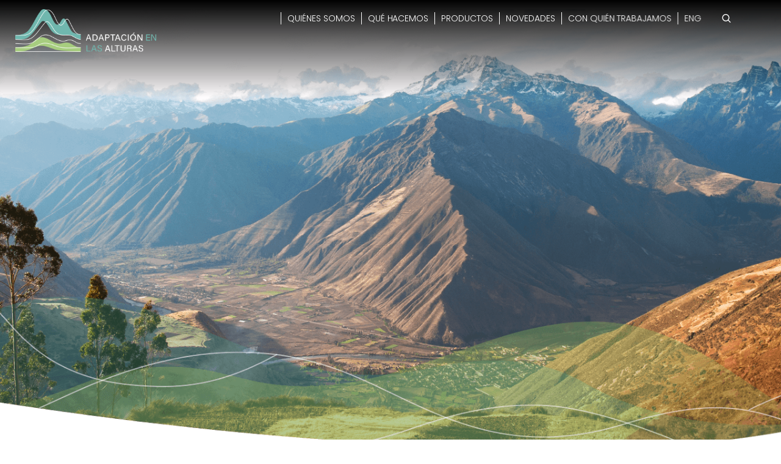

--- FILE ---
content_type: text/html; charset=UTF-8
request_url: https://adaptacion-alturas.condesan.org/what-we-do/
body_size: 23927
content:

<!DOCTYPE html>
<html lang="es">
	<head>
		<meta charset="UTF-8" />
		<meta name="viewport" content="width=device-width, initial-scale=1, maximum-scale=1">
		<meta name="format-detection" content="telephone=no">
		<link rel="profile" href="http://gmpg.org/xfn/11" />
		<link rel="pingback" href="https://adaptacion-alturas.condesan.org/xmlrpc.php" />
		<title>WHAT WE DO &#8211; Adaptaci&oacute;n en las Alturas</title>
<meta name='robots' content='max-image-preview:large' />
<link rel='dns-prefetch' href='//www.googletagmanager.com' />
<link rel="alternate" type="application/rss+xml" title="Adaptaci&oacute;n en las Alturas &raquo; Feed" href="https://adaptacion-alturas.condesan.org/feed/" />
<link rel="alternate" type="application/rss+xml" title="Adaptaci&oacute;n en las Alturas &raquo; Feed de los comentarios" href="https://adaptacion-alturas.condesan.org/comments/feed/" />
<link rel="alternate" title="oEmbed (JSON)" type="application/json+oembed" href="https://adaptacion-alturas.condesan.org/wp-json/oembed/1.0/embed?url=https%3A%2F%2Fadaptacion-alturas.condesan.org%2Fwhat-we-do%2F" />
<link rel="alternate" title="oEmbed (XML)" type="text/xml+oembed" href="https://adaptacion-alturas.condesan.org/wp-json/oembed/1.0/embed?url=https%3A%2F%2Fadaptacion-alturas.condesan.org%2Fwhat-we-do%2F&#038;format=xml" />
<style id='wp-img-auto-sizes-contain-inline-css'>
img:is([sizes=auto i],[sizes^="auto," i]){contain-intrinsic-size:3000px 1500px}
/*# sourceURL=wp-img-auto-sizes-contain-inline-css */
</style>

<style id='wp-emoji-styles-inline-css'>

	img.wp-smiley, img.emoji {
		display: inline !important;
		border: none !important;
		box-shadow: none !important;
		height: 1em !important;
		width: 1em !important;
		margin: 0 0.07em !important;
		vertical-align: -0.1em !important;
		background: none !important;
		padding: 0 !important;
	}
/*# sourceURL=wp-emoji-styles-inline-css */
</style>
<link rel='stylesheet' id='wp-block-library-css' href='https://adaptacion-alturas.condesan.org/wp-includes/css/dist/block-library/style.min.css?ver=6.9' media='all' />
<style id='global-styles-inline-css'>
:root{--wp--preset--aspect-ratio--square: 1;--wp--preset--aspect-ratio--4-3: 4/3;--wp--preset--aspect-ratio--3-4: 3/4;--wp--preset--aspect-ratio--3-2: 3/2;--wp--preset--aspect-ratio--2-3: 2/3;--wp--preset--aspect-ratio--16-9: 16/9;--wp--preset--aspect-ratio--9-16: 9/16;--wp--preset--color--black: #000000;--wp--preset--color--cyan-bluish-gray: #abb8c3;--wp--preset--color--white: #ffffff;--wp--preset--color--pale-pink: #f78da7;--wp--preset--color--vivid-red: #cf2e2e;--wp--preset--color--luminous-vivid-orange: #ff6900;--wp--preset--color--luminous-vivid-amber: #fcb900;--wp--preset--color--light-green-cyan: #7bdcb5;--wp--preset--color--vivid-green-cyan: #00d084;--wp--preset--color--pale-cyan-blue: #8ed1fc;--wp--preset--color--vivid-cyan-blue: #0693e3;--wp--preset--color--vivid-purple: #9b51e0;--wp--preset--gradient--vivid-cyan-blue-to-vivid-purple: linear-gradient(135deg,rgb(6,147,227) 0%,rgb(155,81,224) 100%);--wp--preset--gradient--light-green-cyan-to-vivid-green-cyan: linear-gradient(135deg,rgb(122,220,180) 0%,rgb(0,208,130) 100%);--wp--preset--gradient--luminous-vivid-amber-to-luminous-vivid-orange: linear-gradient(135deg,rgb(252,185,0) 0%,rgb(255,105,0) 100%);--wp--preset--gradient--luminous-vivid-orange-to-vivid-red: linear-gradient(135deg,rgb(255,105,0) 0%,rgb(207,46,46) 100%);--wp--preset--gradient--very-light-gray-to-cyan-bluish-gray: linear-gradient(135deg,rgb(238,238,238) 0%,rgb(169,184,195) 100%);--wp--preset--gradient--cool-to-warm-spectrum: linear-gradient(135deg,rgb(74,234,220) 0%,rgb(151,120,209) 20%,rgb(207,42,186) 40%,rgb(238,44,130) 60%,rgb(251,105,98) 80%,rgb(254,248,76) 100%);--wp--preset--gradient--blush-light-purple: linear-gradient(135deg,rgb(255,206,236) 0%,rgb(152,150,240) 100%);--wp--preset--gradient--blush-bordeaux: linear-gradient(135deg,rgb(254,205,165) 0%,rgb(254,45,45) 50%,rgb(107,0,62) 100%);--wp--preset--gradient--luminous-dusk: linear-gradient(135deg,rgb(255,203,112) 0%,rgb(199,81,192) 50%,rgb(65,88,208) 100%);--wp--preset--gradient--pale-ocean: linear-gradient(135deg,rgb(255,245,203) 0%,rgb(182,227,212) 50%,rgb(51,167,181) 100%);--wp--preset--gradient--electric-grass: linear-gradient(135deg,rgb(202,248,128) 0%,rgb(113,206,126) 100%);--wp--preset--gradient--midnight: linear-gradient(135deg,rgb(2,3,129) 0%,rgb(40,116,252) 100%);--wp--preset--font-size--small: 13px;--wp--preset--font-size--medium: 20px;--wp--preset--font-size--large: 36px;--wp--preset--font-size--x-large: 42px;--wp--preset--spacing--20: 0.44rem;--wp--preset--spacing--30: 0.67rem;--wp--preset--spacing--40: 1rem;--wp--preset--spacing--50: 1.5rem;--wp--preset--spacing--60: 2.25rem;--wp--preset--spacing--70: 3.38rem;--wp--preset--spacing--80: 5.06rem;--wp--preset--shadow--natural: 6px 6px 9px rgba(0, 0, 0, 0.2);--wp--preset--shadow--deep: 12px 12px 50px rgba(0, 0, 0, 0.4);--wp--preset--shadow--sharp: 6px 6px 0px rgba(0, 0, 0, 0.2);--wp--preset--shadow--outlined: 6px 6px 0px -3px rgb(255, 255, 255), 6px 6px rgb(0, 0, 0);--wp--preset--shadow--crisp: 6px 6px 0px rgb(0, 0, 0);}:where(.is-layout-flex){gap: 0.5em;}:where(.is-layout-grid){gap: 0.5em;}body .is-layout-flex{display: flex;}.is-layout-flex{flex-wrap: wrap;align-items: center;}.is-layout-flex > :is(*, div){margin: 0;}body .is-layout-grid{display: grid;}.is-layout-grid > :is(*, div){margin: 0;}:where(.wp-block-columns.is-layout-flex){gap: 2em;}:where(.wp-block-columns.is-layout-grid){gap: 2em;}:where(.wp-block-post-template.is-layout-flex){gap: 1.25em;}:where(.wp-block-post-template.is-layout-grid){gap: 1.25em;}.has-black-color{color: var(--wp--preset--color--black) !important;}.has-cyan-bluish-gray-color{color: var(--wp--preset--color--cyan-bluish-gray) !important;}.has-white-color{color: var(--wp--preset--color--white) !important;}.has-pale-pink-color{color: var(--wp--preset--color--pale-pink) !important;}.has-vivid-red-color{color: var(--wp--preset--color--vivid-red) !important;}.has-luminous-vivid-orange-color{color: var(--wp--preset--color--luminous-vivid-orange) !important;}.has-luminous-vivid-amber-color{color: var(--wp--preset--color--luminous-vivid-amber) !important;}.has-light-green-cyan-color{color: var(--wp--preset--color--light-green-cyan) !important;}.has-vivid-green-cyan-color{color: var(--wp--preset--color--vivid-green-cyan) !important;}.has-pale-cyan-blue-color{color: var(--wp--preset--color--pale-cyan-blue) !important;}.has-vivid-cyan-blue-color{color: var(--wp--preset--color--vivid-cyan-blue) !important;}.has-vivid-purple-color{color: var(--wp--preset--color--vivid-purple) !important;}.has-black-background-color{background-color: var(--wp--preset--color--black) !important;}.has-cyan-bluish-gray-background-color{background-color: var(--wp--preset--color--cyan-bluish-gray) !important;}.has-white-background-color{background-color: var(--wp--preset--color--white) !important;}.has-pale-pink-background-color{background-color: var(--wp--preset--color--pale-pink) !important;}.has-vivid-red-background-color{background-color: var(--wp--preset--color--vivid-red) !important;}.has-luminous-vivid-orange-background-color{background-color: var(--wp--preset--color--luminous-vivid-orange) !important;}.has-luminous-vivid-amber-background-color{background-color: var(--wp--preset--color--luminous-vivid-amber) !important;}.has-light-green-cyan-background-color{background-color: var(--wp--preset--color--light-green-cyan) !important;}.has-vivid-green-cyan-background-color{background-color: var(--wp--preset--color--vivid-green-cyan) !important;}.has-pale-cyan-blue-background-color{background-color: var(--wp--preset--color--pale-cyan-blue) !important;}.has-vivid-cyan-blue-background-color{background-color: var(--wp--preset--color--vivid-cyan-blue) !important;}.has-vivid-purple-background-color{background-color: var(--wp--preset--color--vivid-purple) !important;}.has-black-border-color{border-color: var(--wp--preset--color--black) !important;}.has-cyan-bluish-gray-border-color{border-color: var(--wp--preset--color--cyan-bluish-gray) !important;}.has-white-border-color{border-color: var(--wp--preset--color--white) !important;}.has-pale-pink-border-color{border-color: var(--wp--preset--color--pale-pink) !important;}.has-vivid-red-border-color{border-color: var(--wp--preset--color--vivid-red) !important;}.has-luminous-vivid-orange-border-color{border-color: var(--wp--preset--color--luminous-vivid-orange) !important;}.has-luminous-vivid-amber-border-color{border-color: var(--wp--preset--color--luminous-vivid-amber) !important;}.has-light-green-cyan-border-color{border-color: var(--wp--preset--color--light-green-cyan) !important;}.has-vivid-green-cyan-border-color{border-color: var(--wp--preset--color--vivid-green-cyan) !important;}.has-pale-cyan-blue-border-color{border-color: var(--wp--preset--color--pale-cyan-blue) !important;}.has-vivid-cyan-blue-border-color{border-color: var(--wp--preset--color--vivid-cyan-blue) !important;}.has-vivid-purple-border-color{border-color: var(--wp--preset--color--vivid-purple) !important;}.has-vivid-cyan-blue-to-vivid-purple-gradient-background{background: var(--wp--preset--gradient--vivid-cyan-blue-to-vivid-purple) !important;}.has-light-green-cyan-to-vivid-green-cyan-gradient-background{background: var(--wp--preset--gradient--light-green-cyan-to-vivid-green-cyan) !important;}.has-luminous-vivid-amber-to-luminous-vivid-orange-gradient-background{background: var(--wp--preset--gradient--luminous-vivid-amber-to-luminous-vivid-orange) !important;}.has-luminous-vivid-orange-to-vivid-red-gradient-background{background: var(--wp--preset--gradient--luminous-vivid-orange-to-vivid-red) !important;}.has-very-light-gray-to-cyan-bluish-gray-gradient-background{background: var(--wp--preset--gradient--very-light-gray-to-cyan-bluish-gray) !important;}.has-cool-to-warm-spectrum-gradient-background{background: var(--wp--preset--gradient--cool-to-warm-spectrum) !important;}.has-blush-light-purple-gradient-background{background: var(--wp--preset--gradient--blush-light-purple) !important;}.has-blush-bordeaux-gradient-background{background: var(--wp--preset--gradient--blush-bordeaux) !important;}.has-luminous-dusk-gradient-background{background: var(--wp--preset--gradient--luminous-dusk) !important;}.has-pale-ocean-gradient-background{background: var(--wp--preset--gradient--pale-ocean) !important;}.has-electric-grass-gradient-background{background: var(--wp--preset--gradient--electric-grass) !important;}.has-midnight-gradient-background{background: var(--wp--preset--gradient--midnight) !important;}.has-small-font-size{font-size: var(--wp--preset--font-size--small) !important;}.has-medium-font-size{font-size: var(--wp--preset--font-size--medium) !important;}.has-large-font-size{font-size: var(--wp--preset--font-size--large) !important;}.has-x-large-font-size{font-size: var(--wp--preset--font-size--x-large) !important;}
/*# sourceURL=global-styles-inline-css */
</style>

<style id='classic-theme-styles-inline-css'>
/*! This file is auto-generated */
.wp-block-button__link{color:#fff;background-color:#32373c;border-radius:9999px;box-shadow:none;text-decoration:none;padding:calc(.667em + 2px) calc(1.333em + 2px);font-size:1.125em}.wp-block-file__button{background:#32373c;color:#fff;text-decoration:none}
/*# sourceURL=/wp-includes/css/classic-themes.min.css */
</style>
<link rel='stylesheet' id='rs-plugin-settings-css' href='https://adaptacion-alturas.condesan.org/wp-content/plugins/revslider/public/assets/css/rs6.css?ver=6.3.5' media='all' />
<style id='rs-plugin-settings-inline-css'>
#rs-demo-id {}
/*# sourceURL=rs-plugin-settings-inline-css */
</style>
<link rel='stylesheet' id='wp-event-manager-frontend-css' href='https://adaptacion-alturas.condesan.org/wp-content/plugins/wp-event-manager/assets/css/frontend.min.css?ver=6.9' media='all' />
<link rel='stylesheet' id='wp-event-manager-jquery-ui-css-css' href='https://adaptacion-alturas.condesan.org/wp-content/plugins/wp-event-manager/assets/js/jquery-ui/jquery-ui.css?ver=6.9' media='all' />
<link rel='stylesheet' id='wp-event-manager-jquery-timepicker-css-css' href='https://adaptacion-alturas.condesan.org/wp-content/plugins/wp-event-manager/assets/js/jquery-timepicker/jquery.timepicker.min.css?ver=6.9' media='all' />
<link rel='stylesheet' id='wp-event-manager-grid-style-css' href='https://adaptacion-alturas.condesan.org/wp-content/plugins/wp-event-manager/assets/css/wpem-grid.min.css?ver=6.9' media='all' />
<link rel='stylesheet' id='wp-event-manager-font-style-css' href='https://adaptacion-alturas.condesan.org/wp-content/plugins/wp-event-manager/assets/fonts/style.css?ver=6.9' media='all' />
<link rel='stylesheet' id='h5p-plugin-styles-css' href='https://adaptacion-alturas.condesan.org/wp-content/plugins/h5p/h5p-php-library/styles/h5p.css?ver=1.16.2' media='all' />
<link rel='stylesheet' id='scape-style-css' href='https://adaptacion-alturas.condesan.org/wp-content/themes/scape/library/css/app.css?ver=1.4.12' media='all' />
<style id='scape-style-inline-css'>
.wtbx-site-preloader-inner {visibility:hidden; opacity: 0;}
/*# sourceURL=scape-style-inline-css */
</style>
<link rel='stylesheet' id='scape-style-preloaders-css' href='//adaptacion-alturas.condesan.org/wp-content/uploads/wtbx_custom_styles/style-custom-preloaders.css?ver=1767000384' media='all' />
<link rel='stylesheet' id='scape-ui-font-css' href='https://adaptacion-alturas.condesan.org/wp-content/themes/scape/library/fonts/scape-ui.min.css?ver=1.4.12' media='all' />
<link rel='stylesheet' id='scape-header-style-css' href='//adaptacion-alturas.condesan.org/wp-content/uploads/wtbx_custom_styles/style-custom-header-9.css?ver=1.4.12' media='all' />
<link rel='stylesheet' id='js_composer_front-css' href='https://adaptacion-alturas.condesan.org/wp-content/plugins/js_composer/assets/css/js_composer.min.css?ver=8.5' media='all' />
<script src="https://adaptacion-alturas.condesan.org/wp-includes/js/jquery/jquery.min.js?ver=3.7.1" id="jquery-core-js"></script>
<script src="https://adaptacion-alturas.condesan.org/wp-includes/js/jquery/jquery-migrate.min.js?ver=3.4.1" id="jquery-migrate-js"></script>
<script src="https://adaptacion-alturas.condesan.org/wp-content/plugins/revslider/public/assets/js/rbtools.min.js?ver=6.3.5" id="tp-tools-js"></script>
<script src="https://adaptacion-alturas.condesan.org/wp-content/plugins/revslider/public/assets/js/rs6.min.js?ver=6.3.5" id="revmin-js"></script>

<!-- Google tag (gtag.js) snippet added by Site Kit -->
<!-- Fragmento de código de Google Analytics añadido por Site Kit -->
<script src="https://www.googletagmanager.com/gtag/js?id=G-03GWF4HKQ4" id="google_gtagjs-js" async></script>
<script id="google_gtagjs-js-after">
/* <![CDATA[ */
window.dataLayer = window.dataLayer || [];function gtag(){dataLayer.push(arguments);}
gtag("set","linker",{"domains":["adaptacion-alturas.condesan.org"]});
gtag("js", new Date());
gtag("set", "developer_id.dZTNiMT", true);
gtag("config", "G-03GWF4HKQ4");
//# sourceURL=google_gtagjs-js-after
/* ]]> */
</script>
<script></script><link rel="https://api.w.org/" href="https://adaptacion-alturas.condesan.org/wp-json/" /><link rel="alternate" title="JSON" type="application/json" href="https://adaptacion-alturas.condesan.org/wp-json/wp/v2/pages/10269" /><link rel="canonical" href="https://adaptacion-alturas.condesan.org/what-we-do/" />
<link rel='shortlink' href='https://adaptacion-alturas.condesan.org/?p=10269' />
<meta name="generator" content="Redux 4.5.9" /><meta name="generator" content="Site Kit by Google 1.168.0" /><style>.recentcomments a{display:inline !important;padding:0 !important;margin:0 !important;}</style><meta name="generator" content="Powered by WPBakery Page Builder - drag and drop page builder for WordPress."/>
<style data-type="vc_custom-css">#curva.wtbx_vc_row .wtbx_row_wrapper .wtbx_row_content {
  display: table;
  table-layout: fixed;
  width: 100%;
  z-index: 4;
  margin: -10px auto 0;
  max-width: 100%;
}
#home.wtbx_vc_row .wtbx_row_wrapper .wtbx_row_bg {
  margin: 0 0 0 -10px;
}
.andes .wtbx_text_element_inner{
  padding-right: 40px;
}
.noticia .titulo {
  text-align: left;
  color: #008e7f;
  font-size: 17px;
  font-weight: 500;
}
.noticia .subtitulo {
  font-weight: 500;
  line-height: 1.4;
  font-size: 16px;
}
.noticia .texto{
  text-align: left;
  color: #818286;
  margin-block-end: 0 !important;
  line-height: 1.4;
  font-size: 14px;
}
.boton-noticia {
  color: rgb(104 113 136) !important;
}
#organizacion{margin-top:-100px;}
#colores {
  height: 15px;
  background: repeating-linear-gradient(
    90deg
    , #70b7ae 0%, #70b7ae 75%, #a7cd7f 76%, #a7cd7f 100% );
}
ul{
  margin-left: -20px;
}
li::marker {
  color: #a7cd7f;
  font-size: 18px;
}
h2{
  line-height: 1.2 !important;
}

@media (max-width: 768px) {
  .andes .wtbx_text_element_inner {
    padding-right: 0;
  }
  .wtbx_vc_inner_column-1440994 .wtbx_inner_column_content {
    padding-bottom: 15px !important;
  }

}

.credito-foto p {
  position: absolute;
  bottom: 250px;
  right: 15px;
  color: #fff !important;
  font-size: 11px;
  font-weight: 100;
}
@media (min-width: 881px) and (max-width: 1120px){
  .credito-foto p {
    bottom: 280px;
  }
}
@media (min-width: 768px) and (max-width: 880px){
  .credito-foto p {
    bottom: 310px;
  }
}
@media (min-width: 320px) {
  .credito-foto p {
    bottom: 25px;
  }
}
@media (max-width: 550px) {
.wtbx_heading_el_title br{
    display: none !important;
}
}</style><meta name="generator" content="Powered by Slider Revolution 6.3.5 - responsive, Mobile-Friendly Slider Plugin for WordPress with comfortable drag and drop interface." />
<style id="sns_global_styles">.imgl-pin-data{cursor: pointer;}

.imgl-pin-data:hover{
background: rgb(0 130 155 / 50%);
    border-radius: 50px;
}</style><link rel="icon" href="https://adaptacion-alturas.condesan.org/wp-content/uploads/2021/08/favicon.png" sizes="32x32" />
<link rel="icon" href="https://adaptacion-alturas.condesan.org/wp-content/uploads/2021/08/favicon.png" sizes="192x192" />
<link rel="apple-touch-icon" href="https://adaptacion-alturas.condesan.org/wp-content/uploads/2021/08/favicon.png" />
<meta name="msapplication-TileImage" content="https://adaptacion-alturas.condesan.org/wp-content/uploads/2021/08/favicon.png" />
<script>function setREVStartSize(e){
			//window.requestAnimationFrame(function() {				 
				window.RSIW = window.RSIW===undefined ? window.innerWidth : window.RSIW;	
				window.RSIH = window.RSIH===undefined ? window.innerHeight : window.RSIH;	
				try {								
					var pw = document.getElementById(e.c).parentNode.offsetWidth,
						newh;
					pw = pw===0 || isNaN(pw) ? window.RSIW : pw;
					e.tabw = e.tabw===undefined ? 0 : parseInt(e.tabw);
					e.thumbw = e.thumbw===undefined ? 0 : parseInt(e.thumbw);
					e.tabh = e.tabh===undefined ? 0 : parseInt(e.tabh);
					e.thumbh = e.thumbh===undefined ? 0 : parseInt(e.thumbh);
					e.tabhide = e.tabhide===undefined ? 0 : parseInt(e.tabhide);
					e.thumbhide = e.thumbhide===undefined ? 0 : parseInt(e.thumbhide);
					e.mh = e.mh===undefined || e.mh=="" || e.mh==="auto" ? 0 : parseInt(e.mh,0);		
					if(e.layout==="fullscreen" || e.l==="fullscreen") 						
						newh = Math.max(e.mh,window.RSIH);					
					else{					
						e.gw = Array.isArray(e.gw) ? e.gw : [e.gw];
						for (var i in e.rl) if (e.gw[i]===undefined || e.gw[i]===0) e.gw[i] = e.gw[i-1];					
						e.gh = e.el===undefined || e.el==="" || (Array.isArray(e.el) && e.el.length==0)? e.gh : e.el;
						e.gh = Array.isArray(e.gh) ? e.gh : [e.gh];
						for (var i in e.rl) if (e.gh[i]===undefined || e.gh[i]===0) e.gh[i] = e.gh[i-1];
											
						var nl = new Array(e.rl.length),
							ix = 0,						
							sl;					
						e.tabw = e.tabhide>=pw ? 0 : e.tabw;
						e.thumbw = e.thumbhide>=pw ? 0 : e.thumbw;
						e.tabh = e.tabhide>=pw ? 0 : e.tabh;
						e.thumbh = e.thumbhide>=pw ? 0 : e.thumbh;					
						for (var i in e.rl) nl[i] = e.rl[i]<window.RSIW ? 0 : e.rl[i];
						sl = nl[0];									
						for (var i in nl) if (sl>nl[i] && nl[i]>0) { sl = nl[i]; ix=i;}															
						var m = pw>(e.gw[ix]+e.tabw+e.thumbw) ? 1 : (pw-(e.tabw+e.thumbw)) / (e.gw[ix]);					
						newh =  (e.gh[ix] * m) + (e.tabh + e.thumbh);
					}				
					if(window.rs_init_css===undefined) window.rs_init_css = document.head.appendChild(document.createElement("style"));					
					document.getElementById(e.c).height = newh+"px";
					window.rs_init_css.innerHTML += "#"+e.c+"_wrapper { height: "+newh+"px }";				
				} catch(e){
					console.log("Failure at Presize of Slider:" + e)
				}					   
			//});
		  };</script>
		<style id="wp-custom-css">
			.header-style-9 .wtbx_header_logo {
  width: 231px;
  height: 70px;
  margin-top: 5px;
  margin-left: 0;
}
.header-style-9.header-skin-dark .wtbx_hs_header .wtbx_menu_nav > ul > li.current-menu-item, .header-style-9.header-skin-dark .wtbx_hs_header .wtbx_menu_nav > ul > li.current-menu-ancestor > a, .header-style-9.header-skin-dark .wtbx_hs_header .wtbx_menu_nav > ul > li.current-menu-parent > a {
  color: #a7cd7f;
}
.header-style-1 .wtbx_menu_nav > ul > li, .header-style-2 .wtbx_menu_nav > ul > li, .header-style-3 .wtbx_menu_nav > ul > li, .header-style-4 .wtbx_menu_nav > ul > li, .header-style-5 .wtbx_menu_nav > ul > li, .header-style-6 .wtbx_menu_nav > ul > li, .header-style-7 .wtbx_menu_nav > ul > li, .header-style-8 .wtbx_menu_nav > ul > li, .header-style-9 .wtbx_menu_nav > ul > li, .header-style-10 .wtbx_menu_nav > ul > li, .header-style-11 .wtbx_menu_nav > ul > li, .header-style-15 .wtbx_menu_nav > ul > li, .header-style-16 .wtbx_menu_nav > ul > li, .header-mobile-top .wtbx_menu_nav > ul > li {
  display: inline-block;
  margin-right: 0;
  font-weight:300;
}
ul.menu{
  height: 20px;
}
.header-style-9 .wtbx_hs_header .wtbx_hs_inner, .header-style-9 .wtbx_hs_header .wtbx_ha, .header-style-9 .wtbx_hs_header .wtbx_ha .header_button_height, .header-style-9 .wtbx_hs_header .wtbx_ha .header_button_alt, .header-style-9 .wtbx_hs_header .wtbx_menu_nav > ul > li > a {
  height: 70px;
  line-height: 0;
  margin: 10px 10px 0;
}
.menu-item{
  border-left: 1px solid #fff;
}
.header-style-9.header-skin-dark .wtbx_hs_header .wtbx_header_part, .header-style-9.header-skin-dark .wtbx_hs_header .wtbx_h_text_color, .header-style-9.header-skin-dark .wtbx_hs_header .header_widget a {
  color: rgba(255,255,255,1) !important;
}
.header-wrapper{
  background: linear-gradient(
    180deg
    , black, transparent);
  height: 160px;
}
.header_sticky.header_sticky_active.sticky-skin-light .wtbx_hs_header {
  background-color: rgb(0 130 155) !important;
}
.header_sticky_active ul.menu {
  height: 20px;
  margin-top: 15px;
}
.header_sticky_active .wtbx_hs_header .wtbx_menu_nav > ul > li > a ,
.header_sticky_active .wtbx_ha{
  height: 70px;
  line-height: 0px !important;
  color: #fff !important;
}
.wtbx_hs_header .wtbx_menu_nav > ul > li > a {
  height: 70px;
  line-height: 0 !important;
}
.header_sticky_active .wtbx_ha.wtbx_ha_header_right{margin-top:-5px !important}
.header_sticky.header_sticky_active.sticky-skin-dark .wtbx_hs_header {
  background-color: rgb(0 130 155) !important;
}
.wpem-event-single-image-wrapper{
  width: 120%;
  margin: -500px 0 0 -100px;
}
.header-mobile-top #header-container-mobile {
  background-color: rgb(0 130 155) !important;
}
.header-mobile-top .wtbx_hs_top_header .overlay_button .dot, .header-mobile-top .wtbx_hs_top_header .overlay_button .dot:before, .header-mobile-top .wtbx_hs_top_header .overlay_button .dot:after, .header-mobile-top .wtbx_hs_top_header .sidearea_button .line, .header-mobile-top .wtbx_hs_top_header .wtbx_mobile_trigger .line {
  background-color: #fff !important;
}
.wtbx_ha_header_main {
  margin-left: 200px !important;
}
.wtbx_ha_header_right{
  right: -10px !important;
}
.wtbx_content_block {
  margin: -3px -8px 0 5px !important;
}
#curva{
  margin-bottom: -80px;
}
@media (max-width: 1200px) {
  .wtbx_ha_header_main {
    margin-left: 100px !important;
  }
}
@media (max-width: 1000px) {
  .header-style-9 .wtbx_hs_header .wtbx_hs_inner, .header-style-9 .wtbx_hs_header .wtbx_ha, .header-style-9 .wtbx_hs_header .wtbx_ha .header_button_height, .header-style-9 .wtbx_hs_header .wtbx_ha .header_button_alt, .header-style-9 .wtbx_hs_header .wtbx_menu_nav > ul > li > a {
    margin: 10px 5px 0;
    font-size: 13px;
  }
}
@media (max-width: 875px) {
  .header-style-9 .wtbx_hs_header .wtbx_hs_inner, .header-style-9 .wtbx_hs_header .wtbx_ha, .header-style-9 .wtbx_hs_header .wtbx_ha .header_button_height, .header-style-9 .wtbx_hs_header .wtbx_ha .header_button_alt, .header-style-9 .wtbx_hs_header .wtbx_menu_nav > ul > li > a {
    margin: 10px 5px 0;
    font-size: 12px;
  }
  .header-style-9 .wtbx_header_logo {
    width: 165px;
    height: 50px;
  }
  .wtbx_ha_header_main {
    margin-left: 50px !important;
  }
}
#curvas-final {
  margin-bottom: -70px !important;
}
#curvas-final .wtbx_row_content{
  max-width: 1920px;
}
footer{
  z-index: 10;
}
#curvas-final{
  margin-top:-300px !important;
}
@media (min-width: 1750px) {
  body{
    max-width: 1920px;
    display: block;
    margin: 0 auto;
  }
  #curvas-final {
    margin-top: -490px !important;
  }
  #curvas-final .wtbx_row_content_inner {
    padding-top: 250px !important;
  }
}
.d-none{display: none !important}
.header_sticky.header_sticky_active.sticky-skin-dark .wtbx_hs_header .wtbx_header_part, .header_sticky.header_sticky_active.sticky-skin-dark .wtbx_hs_header .wtbx_h_text_color, .header_sticky.header_sticky_active.sticky-skin-dark .wtbx_hs_header .header_widget a {
  color: rgb(255 255 255) !important;
}
.wpem-event-listing-list-view.wpem-event-listings .wpem-event-layout-wrapper .event_listing {
  margin: 0;
  display: inline-flex;
  width: 100%;
  padding: 23px 17px;
  border-left: 3px solid #00829b;
  transition: border .2s;
}
#curvas-final .wtbx_row_bg_image{
  width: 103%;
}
@media (min-width: 320px) {
  #dibujo-home{
    top: 15%;
    position: absolute;
    width: 23%;
    left: 4%;
  }
  #curva {
    margin-bottom: -370px;
  }
}
@media (min-width: 370px) {
  #curva {
    margin-bottom: -300px;
  }
}
@media (min-width: 420px) {
  #dibujo-home{
    top: 15%;
    position: absolute;
    width: 20%;
    left: 4%;
  }
  #curva {
    margin-bottom: -220px;
  }
}
@media (min-width: 470px) {
  #curva {
    margin-bottom: -90px;
  }
}
@media (min-width: 520px) {
  #dibujo-home{
    top: 15%;
    position: absolute;
    width: 20%;
    left: 4%;
  }
}
@media (min-width: 650px){
  #dibujo-home {
    top: 20%;
    position: absolute;
    width: 20%;
    left: 4%;
  }
}
@media (min-width: 651px){
  #dibujo-home {
    top: 20%;
    position: absolute;
    width: 25%;
    left: 22%;
  }
}
@media (min-width: 767px){
  #dibujo-home {
    top: 15%;
    position: absolute;
    width: 30%;
    left: 17%;
  }
}
@media (min-width: 768px){
  #dibujo-home {
    top: 30%;
    position: absolute;
    width: 40%;
    left: 12%;
    transform: translateX(-25%);
  }
}
@media (min-width: 769px){
  #dibujo-home {
    top: 30%;
    position: absolute;
    width: 40%;
    left: 10%;
    transform: translateX(-50%);
  }
}
@media (min-width: 991px){
  #dibujo-home {
    top: 30%;
    position: absolute;
    width: 40%;
    left: -10%;
    transform: translateX(0);
  }
}
@media (min-width: 992px){
  #dibujo-home {
    top: 30%;
    position: absolute;
    width: 40%;
    left: 0;
    transform: translateX(0);
  }
}
@media (min-width: 1240px){
  #dibujo-home {
    top: 30%;
    position: absolute;
    width: 70%;
    left: 50%;
    transform: translateX(-50%);
  }
  #curva {
    margin-bottom: -100px;
  }
}
@media (min-width: 1380px){
  #curva {
    margin-bottom: -300px;
  }
}
@media (min-width: 1520px){
  #curva {
    margin-bottom: -230px;
  }
}
@media (min-width: 1700px){
  #curva {
    margin-bottom: -120px;
  }
  #site-header #header-wrapper, #site-header #header-wrapper-mobile {
    max-width: 1905px;
  }
}

#logos-final a{
  background-color: rgb(0 130 155);
}
.contacto p{font-size:13px}
@media (max-width: 991px){
  #logos-final img{
    max-width:60%;
  }
  #logos-final .vc_col-sm-2:nth-child(2) .wtbx_column_content{
    margin-left: -100px
  }
  #logos-final .vc_col-sm-8{
    width: 30% !important;
  }
}
@media (max-width: 767px){
  #logos-final .vc_col-sm-2:nth-child(2) .wtbx_column_content{
    margin-left: 0
  }
  #logos-final .vc_col-sm-2{
    width: 50% !important
  }
  #logos-final .vc_col-sm-8{
    width: 100% !important
  }
  #logos-final img {
    max-width: 60%;
    display: block;
    margin: 0 auto;
  }
  .wtbx_vc_social_icons{
    text-align:center !important;
  }
}
.wpml-ls-flag{
    margin-right: 5px;
}
@media (max-width: 500px){
  #logos-final .vc_col-sm-2{
    width: 100% !important
  }
  #logos-final img {
    max-width: 60%;
    left: 0;
    position: relative;
    transform: translateX(0);
  }
	#mobile-header .wtbx_hs_main .wtbx_menu_nav .menu li .menu-link span {
    top: 1px;
    right: 0;
    width: 80%;
				font-size: 18px;

}
	#mobile-header .wtbx_hs_main .wtbx_menu_nav .menu li .sub-menu span {
    top: 1px;
    right: 0;
    width: 75%;
		font-size: 18px;
}
	#mobile-header .wtbx_hs_main .wtbx_menu_nav .menu li .menu-link span:before, #mobile-header .wtbx_hs_main .wtbx_menu_nav .menu li .menu-link span:after {
		left: 90%;
	}
}
.header-style-9 .wtbx_hs_header .wtbx_menu_nav > ul > li.has-submenu > a{
	margin-top: 3px;
	font-weight: bold;
}







		</style>
		<noscript><style> .wpb_animate_when_almost_visible { opacity: 1; }</style></noscript>	<link rel='stylesheet' id='scape-socialicons-css' href='https://adaptacion-alturas.condesan.org/wp-content/themes/scape/library/css/module-sicons.css?ver=1.4.12' media='all' />
<link rel='stylesheet' id='wtbx-google-fonts-poppins-css' href='//fonts.googleapis.com/css?family=Poppins%3A300%2Cregular%2C500%2C600%2C700&#038;subset=devanagari&#038;ver=6.9' media='all' />
<link rel='stylesheet' id='scape-style-custom-css' href='//adaptacion-alturas.condesan.org/wp-content/uploads/wtbx_custom_styles/style-custom.css?ver=1767000384' media='all' />
</head>

	
	<body class="wp-singular page-template-default page page-id-10269 wp-theme-scape device-desktop wtbx-page-init anim_disable_mobile_landscape scape-ver-1.4.12 scape-core-ver-1.4.12 scape wpb-js-composer js-comp-ver-8.5 vc_responsive" data-smoothscroll="1">
	    
	
    <div id="site">

	
    <div class="wtbx_mobile_backdrop"></div>
    <nav id="mobile-header" class="header-mobile-side wtbx_skin_light wtbx_design_default" data-width="290">
        <div class="mobile-nav-wrapper">
            <div class="mobile-nav-header">
                <div class="wtbx_mobile_close"></div>
            </div>
                                    <div class="wtbx_hs wtbx_hs_main">
                            <div class="wtbx_hs_inner clearfix">                                    <div class="wtbx_ha wtbx_ha_main_main clearfix"><nav class="wtbx_header_part wtbx_menu_nav">
	<span class="wtbx_header_placeholder" data-slug="menuprincipal"></span></nav></div>
                                </div>
                        </div>
                                            <div class="wtbx_hs wtbx_hs_header">
                            <div class="wtbx_hs_inner clearfix"></div>
                        </div>
                            </div>
    </nav>


	<!-- Wrapper start -->
	<div id="wrapper">
		
	
    <header id="site-header" class="header-layout-9 header_sticky_no_topbar header_sticky_no_bottombar" data-width="768" data-height="" data-skin="dark">
		
<div id="header-wrapper" class="header-desktop header-wrapper header-style-9  header-contained header-skin-dark header_sticky header_sticky_default sticky-skin-dark shadow_sticky">
	<div id="header-container" class="clearfix">
						<div class="wtbx_hs wtbx_hs_header">
					<div class="wtbx_hs_inner">

<div class="wtbx_header_logo_wrapper with_sticky_logo">
	<a class="wtbx_header_logo" href="https://adaptacion-alturas.condesan.org/">
					<img class="wtbx_logo_img" width="265" height="80" src="https://adaptacion-alturas.condesan.org/wp-content/uploads/2021/08/logo.png" alt="Adaptaci&oacute;n en las Alturas" />
						<img class="wtbx_logo_img wtbx_logo_sticky" width="265" height="80" src="https://adaptacion-alturas.condesan.org/wp-content/uploads/2021/08/logo.png" alt="Adaptaci&oacute;n en las Alturas" />
				</a>
</div>							<div class="wtbx_ha wtbx_ha_header_main clearfix"><nav class="wtbx_header_part wtbx_menu_nav">
	<ul id="menu-menuprincipal" class="menu"><li class="menu-item menu-item-depth-0 mega-menu-item sub-menu-full-width sub-menu-opposite  menu-item-9704" data-id="menu-item-9704"><a href="https://adaptacion-alturas.condesan.org/" class="menu-link main-menu-link item-title">QUIÉNES SOMOS</a></li>
<li class="menu-item menu-item-depth-0 mega-menu-item sub-menu-full-width sub-menu-opposite  menu-item-9962" data-id="menu-item-9962"><a href="https://adaptacion-alturas.condesan.org/que-hacemos/" class="menu-link main-menu-link item-title">QUÉ HACEMOS</a></li>
<li class="menu-item menu-item-depth-0 mega-menu-item sub-menu-full-width sub-menu-opposite  menu-item-9961" data-id="menu-item-9961"><a href="https://adaptacion-alturas.condesan.org/productos-2/" class="menu-link main-menu-link item-title">PRODUCTOS</a></li>
<li class="menu-item menu-item-depth-0 mega-menu-item sub-menu-full-width sub-menu-opposite  menu-item-10060" data-id="menu-item-10060"><a href="https://adaptacion-alturas.condesan.org/novedades-3/" class="menu-link main-menu-link item-title">NOVEDADES</a></li>
<li class="menu-item menu-item-depth-0 mega-menu-item sub-menu-full-width sub-menu-opposite  menu-item-9960" data-id="menu-item-9960"><a href="https://adaptacion-alturas.condesan.org/con-quien-trabajamos-2/" class="menu-link main-menu-link item-title">CON QUIÉN TRABAJAMOS</a></li>
<li class="menu-item menu-item-depth-0 mega-menu-item sub-menu-full-width sub-menu-opposite  menu-item-11048" data-id="menu-item-11048"><a href="https://adaptacion-alturas.condesan.org/home/" class="menu-link main-menu-link item-title">ENG</a></li>
</ul></nav></div>
													<div class="wtbx_ha wtbx_ha_header_right clearfix"><div id="trigger-header-search" class="wtbx_header_part header_button search_button_wrapper header_button_height">
	<div class="search_button wtbx_h_text_color wtbx_h_text_color_hover">
		<i class="scape-ui-search"></i>
	</div>
</div>
</div>
						</div>
				</div>
				</div>
</div>		
    <div id="header-wrapper-mobile" class="header-mobile header-wrapper header-mobile-top header_sticky_scroll shadow_default_sticky">
        <div id="header-container-mobile" class="clearfix">
                                    <div class="wtbx_hs wtbx_hs_top_header">
                            <div class="wtbx_hs_inner clearfix">

<div class="wtbx_header_logo_wrapper with_sticky_logo">
	<a class="wtbx_header_logo" href="https://adaptacion-alturas.condesan.org/">
					<img class="wtbx_logo_img" width="166" height="50" src="https://adaptacion-alturas.condesan.org/wp-content/uploads/2021/08/logo.png" alt="Adaptaci&oacute;n en las Alturas" />
			</a>
</div>                                        <div class="wtbx_ha wtbx_ha_top_header_right clearfix">                                                <div class="wtbx_header_part wtbx_mobile_trigger">
                                                    <div class="wtbx_header_trigger_inner">
                                                        <div class="line first"></div>
                                                        <div class="line second"></div>
                                                        <div class="line third"></div>
                                                    </div>
                                                </div>
                                            </div>
                                    </div>
                        </div>
                        </div>
    </div>

	</header><!-- #site-header -->

		<!-- Main start -->
		<div id="main" class="wtbx-footer-default">

						

			<!-- Page-wrap start -->
			<div id="page-wrap" class="clearfix">

	<div id="container" class="row-inner page-template-default no_sidebar width-default">
		<div id="content">

			
				<article id="post-10269" class="clearfix post-10269 page type-page status-publish hentry">
					<div class="entry-content clearfix">
						<div class="wpb-content-wrapper"><div class="wtbx_vc_row wtbx_vc_row-67778459 wtbx_stretch_row wtbx_anim_style_1" data-skin="light"><div class="wtbx_vc_el_container wtbx_vc_row_container"><div class="wtbx_vc_el_inner wtbx_vc_row_inner"><div class="wtbx_row_wrapper"><div class="wtbx_row_content clearfix"><div class="wtbx_row_content_wrapper"><div class="wtbx_row_content_inner clearfix"><div class="wtbx_vc_column vc_col-sm-12 wtbx_with_image wtbx_vc_column-67781175"><div class="wtbx_vc_el_container wtbx_vc_column_container"><div class="wtbx_vc_el_inner wtbx_vc_column_inner"><div class="wtbx_column_wrapper clearfix"><div class="wtbx_column_content">
			<!-- START Slider 1 12 REVOLUTION SLIDER 6.3.5 --><p class="rs-p-wp-fix"></p>
			<rs-module-wrap id="rev_slider_4_1_wrapper" data-source="gallery" style="background:transparent;padding:0;">
				<rs-module id="rev_slider_4_1" style="" data-version="6.3.5">
					<rs-slides>
						<rs-slide data-key="rs-4" data-title="Slide" data-anim="ei:d;eo:d;s:1000;r:0;t:fade;sl:0;">
							<img fetchpriority="high" decoding="async" src="//adaptacion-alturas.condesan.org/wp-content/uploads/2021/09/hacemos.png" title="hacemos" width="1920" height="763" class="rev-slidebg" data-no-retina>
<!---->						</rs-slide>
					</rs-slides>
				</rs-module>
				<script>
					setREVStartSize({c: 'rev_slider_4_1',rl:[1240,1024,778,480],el:[900],gw:[1240],gh:[900],type:'standard',justify:'',layout:'fullscreen',offsetContainer:'',offset:'',mh:"0"});
					var	revapi4,
						tpj;
					function revinit_revslider41() {
					jQuery(function() {
						tpj = jQuery;
						revapi4 = tpj("#rev_slider_4_1");
						if(revapi4==undefined || revapi4.revolution == undefined){
							revslider_showDoubleJqueryError("rev_slider_4_1");
						}else{
							revapi4.revolution({
								sliderLayout:"fullscreen",
								visibilityLevels:"1240,1024,778,480",
								gridwidth:1240,
								gridheight:900,
								perspective:600,
								perspectiveType:"global",
								editorheight:"900,768,960,720",
								responsiveLevels:"1240,1024,778,480",
								progressBar:{disableProgressBar:true},
								navigation: {
									onHoverStop:false
								},
								fallbacks: {
									allowHTML5AutoPlayOnAndroid:true
								},
							});
						}
						
					});
					} // End of RevInitScript
				var once_revslider41 = false;
				if (document.readyState === "loading") {document.addEventListener('readystatechange',function() { if((document.readyState === "interactive" || document.readyState === "complete") && !once_revslider41 ) { once_revslider41 = true; revinit_revslider41();}});} else {once_revslider41 = true; revinit_revslider41();}
				</script>
			</rs-module-wrap>
			<!-- END REVOLUTION SLIDER -->
</div></div></div></div></div></div></div></div></div></div></div></div><div class="wtbx_vc_row wtbx_vc_row-67791999 wtbx_stretch_row wtbx_center_align_mobile_landscape wtbx_anim_style_1" id="knowledge-management" data-skin="light"><div class="wtbx_vc_el_container wtbx_vc_row_container"><div class="wtbx_vc_el_inner wtbx_vc_row_inner"><div class="wtbx_row_wrapper"><div class="wtbx_row_bg"></div><div class="wtbx_row_content clearfix"><div class="wtbx_row_content_wrapper"><div class="wtbx_row_content_inner clearfix"><div class="wtbx_vc_column vc_col-sm-12 wtbx_with_image wtbx_vc_column-67793620"><div class="wtbx_vc_el_container wtbx_vc_column_container"><div class="wtbx_vc_el_inner wtbx_vc_column_inner"><div class="wtbx_column_wrapper clearfix"><div class="wtbx_column_content"><div class="wtbx_vc_row wtbx_vc_inner_row wtbx_vc_inner_row-67795995 wtbx_stretch_row"><div class="wtbx_vc_el_container wtbx_vc_inner_row_container"><div class="wtbx_vc_el_inner wtbx_vc_inner_row_inner"><div class="wtbx_inner_row_wrapper"><div class="wtbx_inner_row_bg"><div class="wtbx_inner_row_bg_inner wtbx-element-reveal wtbx-reveal-cont"><div class="wtbx_inner_row_bg_media_wrapper wtbx-entry-media"><div class="wtbx_inner_row_bg_media"></div></div></div></div><div class="wtbx_inner_row_content clearfix"><div class="wtbx_inner_row_content_wrapper"><div class="wtbx_inner_row_content_inner clearfix"><div class="wtbx_vc_inner_column vc_col-sm-12 wtbx_with_image wtbx_vc_inner_column-67797857"><div class="wtbx_vc_el_container wtbx_vc_inner_column_container"><div class="wtbx_vc_el_inner wtbx_vc_inner_column_inner"><div class="wtbx_inner_column_bg"><div class="wtbx_inner_column_bg_inner wtbx-element-reveal wtbx-reveal-cont"></div></div><div class="wtbx_inner_column_wrapper clearfix"><div class="wtbx_inner_column_content"><div class="wtbx_vc_styled_heading wtbx_vc_styled_heading-67799094 wtbx_style_default wtbx_align_left"><div class="wtbx_vc_el_container wtbx_vc_styled_heading_container clearfix"><div class="wtbx_vc_el_inner wtbx_vc_styled_heading_inner"><div class="wtbx_heading_el_title_wrapper h2"><h2 class="wtbx_heading_el_title wtbx-text">Knowledge management for<br />
adaptation to climate change:</h2></div></div></div></div><div class="wtbx_vc_divider wtbx_vc_divider-67800695 wtbx_style_horizontal wtbx_align_left"><div class="wtbx_vc_el_container wtbx_vc_divider_container"><div class="wtbx_vc_el_inner wtbx_vc_divider_inner"></div></div></div></div></div></div></div></div></div></div></div></div></div></div></div><div class="wtbx_vc_row wtbx_vc_inner_row wtbx_vc_inner_row-67801113 wtbx_stretch_row wtbx_row-flex-align-stretch wtbx_row-flex"><div class="wtbx_vc_el_container wtbx_vc_inner_row_container"><div class="wtbx_vc_el_inner wtbx_vc_inner_row_inner"><div class="wtbx_inner_row_wrapper"><div class="wtbx_inner_row_bg"><div class="wtbx_inner_row_bg_inner wtbx-element-reveal wtbx-reveal-cont"><div class="wtbx_inner_row_bg_media_wrapper wtbx-entry-media"><div class="wtbx_inner_row_bg_media"></div></div></div></div><div class="wtbx_inner_row_content clearfix"><div class="wtbx_inner_row_content_wrapper"><div class="wtbx_inner_row_content_inner clearfix"><div class="wtbx_vc_inner_column vc_col-sm-8 wtbx_with_image wtbx_vc_inner_column-67801538 andes"><div class="wtbx_vc_el_container wtbx_vc_inner_column_container"><div class="wtbx_vc_el_inner wtbx_vc_inner_column_inner"><div class="wtbx_inner_column_bg"><div class="wtbx_inner_column_bg_inner wtbx-element-reveal wtbx-reveal-cont"></div></div><div class="wtbx_inner_column_wrapper clearfix"><div class="wtbx_inner_column_content"><div class="wtbx_vc_text_element wtbx_vc_text_element-67804693 wtbx_display_block"><div class="wtbx_vc_el_container wtbx_vc_text_element_container"><div class="wtbx_text_element_content"><div class="wtbx_text_element_inner"><ul>
<li style="text-align: left;">Regional knowledge synthesis studies and identification of priority research and working topics.</li>
<li>Systematization and comparative analysis of experiences on climate change adaptation, emphasizing ecosystem-based strategies and work with local communities (including dissemination through the weADAPT platform).</li>
<li style="text-align: left;">Reflection on strategies for monitoring, and evaluation of adaptation to climatic change.</li>
<li>Design and consolidation of a research agenda and a platform of environmental and social indicators for the Andes.</li>
</ul>
</div></div></div></div></div></div></div></div></div><div class="wtbx_vc_inner_column vc_col-sm-4 wtbx_with_image wtbx_vc_inner_column-67805148 noticia"><div class="wtbx_vc_el_container wtbx_vc_inner_column_container"><div class="wtbx_vc_el_inner wtbx_vc_inner_column_inner"><div class="wtbx_inner_column_bg"><div class="wtbx_inner_column_bg_inner wtbx-element-reveal wtbx-reveal-cont"></div></div><div class="wtbx_inner_column_wrapper clearfix"><div class="wtbx_inner_column_content">
	<div  class="wpb_single_image wpb_content_element vc_align_left wpb_content_element">
		
		<figure class="wpb_wrapper vc_figure">
			<div class="vc_single_image-wrapper   vc_box_border_grey"><img decoding="async" width="621" height="600" src="https://adaptacion-alturas.condesan.org/wp-content/uploads/2021/09/hacemos-1.jpg" class="vc_single_image-img attachment-full" alt="" title="hacemos-1" srcset="https://adaptacion-alturas.condesan.org/wp-content/uploads/2021/09/hacemos-1.jpg 621w, https://adaptacion-alturas.condesan.org/wp-content/uploads/2021/09/hacemos-1-300x290.jpg 300w" sizes="(max-width: 621px) 100vw, 621px" /></div>
		</figure>
	</div>
</div></div></div></div></div></div></div></div></div></div></div></div></div></div></div></div></div></div></div></div></div></div></div></div><div class="wtbx_vc_row wtbx_vc_row-67813476 wtbx_stretch_row wtbx_center_align_mobile_landscape wtbx_anim_style_1" data-skin="light"><div class="wtbx_vc_el_container wtbx_vc_row_container"><div class="wtbx_vc_el_inner wtbx_vc_row_inner"><div class="wtbx_row_wrapper"><div class="wtbx_row_bg"></div><div class="wtbx_row_content clearfix"><div class="wtbx_row_content_wrapper"><div class="wtbx_row_content_inner clearfix"><div class="wtbx_vc_column vc_col-sm-12 wtbx_with_image wtbx_vc_column-67815396"><div class="wtbx_vc_el_container wtbx_vc_column_container"><div class="wtbx_vc_el_inner wtbx_vc_column_inner"><div class="wtbx_column_wrapper clearfix"><div class="wtbx_column_content"><div class="wtbx_vc_row wtbx_vc_inner_row wtbx_vc_inner_row-67815955 wtbx_stretch_row wtbx_row-flex-align-middle wtbx_row-flex"><div class="wtbx_vc_el_container wtbx_vc_inner_row_container"><div class="wtbx_vc_el_inner wtbx_vc_inner_row_inner"><div class="wtbx_inner_row_wrapper"><div class="wtbx_inner_row_bg"><div class="wtbx_inner_row_bg_inner wtbx-element-reveal wtbx-reveal-cont"><div class="wtbx_inner_row_bg_media_wrapper wtbx-entry-media"><div class="wtbx_inner_row_bg_media"></div></div></div></div><div class="wtbx_inner_row_content clearfix"><div class="wtbx_inner_row_content_wrapper"><div class="wtbx_inner_row_content_inner clearfix"><div class="wtbx_vc_inner_column vc_col-sm-4 wtbx_with_image wtbx_vc_inner_column-67816312 andes"><div class="wtbx_vc_el_container wtbx_vc_inner_column_container"><div class="wtbx_vc_el_inner wtbx_vc_inner_column_inner"><div class="wtbx_inner_column_bg"><div class="wtbx_inner_column_bg_inner wtbx-element-reveal wtbx-reveal-cont"></div></div><div class="wtbx_inner_column_wrapper clearfix"><div class="wtbx_inner_column_content">
	<div  class="wpb_single_image wpb_content_element vc_align_left wpb_content_element">
		
		<figure class="wpb_wrapper vc_figure">
			<div class="vc_single_image-wrapper   vc_box_border_grey"><img decoding="async" width="598" height="420" src="https://adaptacion-alturas.condesan.org/wp-content/uploads/2021/08/fortalecimiento.png" class="vc_single_image-img attachment-full" alt="" title="fortalecimiento" /></div>
		</figure>
	</div>
</div></div></div></div></div><div class="wtbx_vc_inner_column vc_col-sm-8 wtbx_with_image wtbx_vc_inner_column-67817701 noticia"><div class="wtbx_vc_el_container wtbx_vc_inner_column_container"><div class="wtbx_vc_el_inner wtbx_vc_inner_column_inner"><div class="wtbx_inner_column_bg"><div class="wtbx_inner_column_bg_inner wtbx-element-reveal wtbx-reveal-cont"></div></div><div class="wtbx_inner_column_wrapper clearfix"><div class="wtbx_inner_column_content">

<div class="wtbx_vc_empty_space wtbx_vc_empty_space-67819395">
		<span class="wtbx_empty_space_inner"></span>
</div>
<div class="wtbx_vc_styled_heading wtbx_vc_styled_heading-67819603 wtbx_style_default wtbx_align_left"><div class="wtbx_vc_el_container wtbx_vc_styled_heading_container clearfix"><div class="wtbx_vc_el_inner wtbx_vc_styled_heading_inner"><div class="wtbx_heading_el_title_wrapper h2"><h2 class="wtbx_heading_el_title wtbx-text">Strengthening of Comprehensive Monitoring</h2></div></div></div></div><div class="wtbx_vc_divider wtbx_vc_divider-67819864 wtbx_style_horizontal wtbx_align_left"><div class="wtbx_vc_el_container wtbx_vc_divider_container"><div class="wtbx_vc_el_inner wtbx_vc_divider_inner"></div></div></div><div class="wtbx_vc_text_element wtbx_vc_text_element-67820003 wtbx_display_block"><div class="wtbx_vc_el_container wtbx_vc_text_element_container"><div class="wtbx_text_element_content"><div class="wtbx_text_element_inner"><ul>
<li>Facilitation and strengthening of long-term continental monitoring programs such as the GLORIA-Andes Network and the Andean Forest Network.</li>
</ul>
</div></div></div></div><div class="wtbx_vc_text_element wtbx_vc_text_element-67820295 wtbx_display_block"><div class="wtbx_vc_el_container wtbx_vc_text_element_container"><div class="wtbx_text_element_content"><div class="wtbx_text_element_inner"><ul>
<li>Support for the consolidation of long-term comprehensive monitoring learning sites (e.g. Nevados-Colombia, Tupicocha-Peru).</li>
</ul>
</div></div></div></div></div></div></div></div></div></div></div></div></div></div></div></div></div></div></div></div></div></div></div></div></div></div></div></div><div class="wtbx_vc_row wtbx_vc_row-67821217 wtbx_stretch_row wtbx_center_align_mobile_landscape wtbx_anim_style_1" data-skin="light"><div class="wtbx_vc_el_container wtbx_vc_row_container"><div class="wtbx_vc_el_inner wtbx_vc_row_inner"><div class="wtbx_row_wrapper"><div class="wtbx_row_bg"></div><div class="wtbx_row_content clearfix"><div class="wtbx_row_content_wrapper"><div class="wtbx_row_content_inner clearfix"><div class="wtbx_vc_column vc_col-sm-12 wtbx_with_image wtbx_vc_column-67822766"><div class="wtbx_vc_el_container wtbx_vc_column_container"><div class="wtbx_vc_el_inner wtbx_vc_column_inner"><div class="wtbx_column_wrapper clearfix"><div class="wtbx_column_content"><div class="wtbx_vc_row wtbx_vc_inner_row wtbx_vc_inner_row-67823096 wtbx_stretch_row wtbx_row-flex-align-middle wtbx_row-flex"><div class="wtbx_vc_el_container wtbx_vc_inner_row_container"><div class="wtbx_vc_el_inner wtbx_vc_inner_row_inner"><div class="wtbx_inner_row_wrapper"><div class="wtbx_inner_row_bg"><div class="wtbx_inner_row_bg_inner wtbx-element-reveal wtbx-reveal-cont"><div class="wtbx_inner_row_bg_media_wrapper wtbx-entry-media"><div class="wtbx_inner_row_bg_media"></div></div></div></div><div class="wtbx_inner_row_content clearfix"><div class="wtbx_inner_row_content_wrapper"><div class="wtbx_inner_row_content_inner clearfix"><div class="wtbx_vc_inner_column vc_col-sm-8 wtbx_with_image wtbx_vc_inner_column-67823415 andes"><div class="wtbx_vc_el_container wtbx_vc_inner_column_container"><div class="wtbx_vc_el_inner wtbx_vc_inner_column_inner"><div class="wtbx_inner_column_bg"><div class="wtbx_inner_column_bg_inner wtbx-element-reveal wtbx-reveal-cont"></div></div><div class="wtbx_inner_column_wrapper clearfix"><div class="wtbx_inner_column_content"><div class="wtbx_vc_styled_heading wtbx_vc_styled_heading-67823783 wtbx_style_default wtbx_align_left"><div class="wtbx_vc_el_container wtbx_vc_styled_heading_container clearfix"><div class="wtbx_vc_el_inner wtbx_vc_styled_heading_inner"><div class="wtbx_heading_el_title_wrapper h2"><h2 class="wtbx_heading_el_title wtbx-text">Consolidation of Andean decision-making platforms for sustainable mountain management</h2></div></div></div></div><div class="wtbx_vc_divider wtbx_vc_divider-67824048 wtbx_style_horizontal wtbx_align_left"><div class="wtbx_vc_el_container wtbx_vc_divider_container"><div class="wtbx_vc_el_inner wtbx_vc_divider_inner"></div></div></div><div class="wtbx_vc_text_element wtbx_vc_text_element-67824196 wtbx_display_block"><div class="wtbx_vc_el_container wtbx_vc_text_element_container"><div class="wtbx_text_element_content"><div class="wtbx_text_element_inner"><ul>
<li>Strengthening of the Andean Mountains Initiative, a platform formed by the seven Andean countries that seeks the sustainable development of mountains, through the development of strategies based on knowledge, and definition of concrete actions based on exchange and collaboration.</li>
<li>Visibilization of the discussion of the specific characteristics of adaptation to climate change in a mountain context in spaces for exchange on a national, regional and global scale.</li>
</ul>
</div></div></div></div></div></div></div></div></div><div class="wtbx_vc_inner_column vc_col-sm-4 wtbx_with_image wtbx_vc_inner_column-67824659 noticia"><div class="wtbx_vc_el_container wtbx_vc_inner_column_container"><div class="wtbx_vc_el_inner wtbx_vc_inner_column_inner"><div class="wtbx_inner_column_bg"><div class="wtbx_inner_column_bg_inner wtbx-element-reveal wtbx-reveal-cont"></div></div><div class="wtbx_inner_column_wrapper clearfix"><div class="wtbx_inner_column_content">
	<div  class="wpb_single_image wpb_content_element vc_align_left wpb_content_element">
		
		<figure class="wpb_wrapper vc_figure">
			<div class="vc_single_image-wrapper   vc_box_border_grey"><img loading="lazy" decoding="async" width="660" height="600" src="https://adaptacion-alturas.condesan.org/wp-content/uploads/2021/09/hacemos-2.jpg" class="vc_single_image-img attachment-full" alt="" title="hacemos-2" srcset="https://adaptacion-alturas.condesan.org/wp-content/uploads/2021/09/hacemos-2.jpg 660w, https://adaptacion-alturas.condesan.org/wp-content/uploads/2021/09/hacemos-2-300x273.jpg 300w" sizes="auto, (max-width: 660px) 100vw, 660px" /></div>
		</figure>
	</div>
</div></div></div></div></div></div></div></div></div></div></div></div><div class="wtbx_vc_row wtbx_vc_inner_row wtbx_vc_inner_row-67826973 wtbx_stretch_row wtbx_row-flex-align-middle wtbx_row-flex"><div class="wtbx_vc_el_container wtbx_vc_inner_row_container"><div class="wtbx_vc_el_inner wtbx_vc_inner_row_inner"><div class="wtbx_inner_row_wrapper"><div class="wtbx_inner_row_bg"><div class="wtbx_inner_row_bg_inner wtbx-element-reveal wtbx-reveal-cont"><div class="wtbx_inner_row_bg_media_wrapper wtbx-entry-media"><div class="wtbx_inner_row_bg_media"></div></div></div></div><div class="wtbx_inner_row_content clearfix"><div class="wtbx_inner_row_content_wrapper"><div class="wtbx_inner_row_content_inner clearfix"><div class="wtbx_vc_inner_column vc_col-sm-4 wtbx_with_image wtbx_vc_inner_column-67827340 andes"><div class="wtbx_vc_el_container wtbx_vc_inner_column_container"><div class="wtbx_vc_el_inner wtbx_vc_inner_column_inner"><div class="wtbx_inner_column_bg"><div class="wtbx_inner_column_bg_inner wtbx-element-reveal wtbx-reveal-cont"></div></div><div class="wtbx_inner_column_wrapper clearfix"><div class="wtbx_inner_column_content">

<div class="wtbx_vc_empty_space wtbx_vc_empty_space-67827628">
		<span class="wtbx_empty_space_inner"></span>
</div>

	<div  class="wpb_single_image wpb_content_element vc_align_left wpb_content_element">
		
		<figure class="wpb_wrapper vc_figure">
			<div class="vc_single_image-wrapper   vc_box_border_grey"><img loading="lazy" decoding="async" width="727" height="597" src="https://adaptacion-alturas.condesan.org/wp-content/uploads/2021/10/hacemos3-1.jpg" class="vc_single_image-img attachment-full" alt="" title="hacemos3-1" srcset="https://adaptacion-alturas.condesan.org/wp-content/uploads/2021/10/hacemos3-1.jpg 727w, https://adaptacion-alturas.condesan.org/wp-content/uploads/2021/10/hacemos3-1-300x246.jpg 300w" sizes="auto, (max-width: 727px) 100vw, 727px" /></div>
		</figure>
	</div>
</div></div></div></div></div><div class="wtbx_vc_inner_column vc_col-sm-8 wtbx_with_image wtbx_vc_inner_column-67829542 noticia"><div class="wtbx_vc_el_container wtbx_vc_inner_column_container"><div class="wtbx_vc_el_inner wtbx_vc_inner_column_inner"><div class="wtbx_inner_column_bg"><div class="wtbx_inner_column_bg_inner wtbx-element-reveal wtbx-reveal-cont"></div></div><div class="wtbx_inner_column_wrapper clearfix"><div class="wtbx_inner_column_content"><div class="wtbx_vc_styled_heading wtbx_vc_styled_heading-67829905 wtbx_style_default wtbx_align_left"><div class="wtbx_vc_el_container wtbx_vc_styled_heading_container clearfix"><div class="wtbx_vc_el_inner wtbx_vc_styled_heading_inner"><div class="wtbx_heading_el_title_wrapper h2"><h2 class="wtbx_heading_el_title wtbx-text">Promotion of exchange<br />
of experiences and training:</h2></div></div></div></div><div class="wtbx_vc_divider wtbx_vc_divider-67830199 wtbx_style_horizontal wtbx_align_left"><div class="wtbx_vc_el_container wtbx_vc_divider_container"><div class="wtbx_vc_el_inner wtbx_vc_divider_inner"></div></div></div><div class="wtbx_vc_text_element wtbx_vc_text_element-67830372 wtbx_display_block"><div class="wtbx_vc_el_container wtbx_vc_text_element_container"><div class="wtbx_text_element_content"><div class="wtbx_text_element_inner"><ul>
<li style="text-align: left;">Promotion of science-policy dialogue around evidence-based results on adaptation to climate change, and the sustainable management of mountain socio-ecosystems.</li>
<li style="text-align: left;">Exchange of experiences between peers (professionals, local leaders, researchers and decision-makers) regarding conservation, ecosystem management, comprehensive monitoring and Ecosystem-based Adaptation (EbA) strategies in mountain areas.</li>
<li>Promotion of training spaces for diverse regional actors, on themes like sustainable management of Andean landscapes and adaptation to climate change.</li>
</ul>
</div></div></div></div></div></div></div></div></div></div></div></div></div></div></div></div></div></div></div></div></div></div></div></div></div></div></div></div><div class="wtbx_vc_row wtbx_vc_row-67831699 wtbx_stretch_row wtbx_anim_style_1" data-skin="light"><div class="wtbx_vc_el_container wtbx_vc_row_container"><div class="wtbx_vc_el_inner wtbx_vc_row_inner"><div class="wtbx_row_wrapper"><div class="wtbx_row_bg"></div><div class="wtbx_row_content clearfix"><div class="wtbx_row_content_wrapper"><div class="wtbx_row_content_inner clearfix"><div class="wtbx_vc_column vc_col-sm-12 wtbx_with_image wtbx_vc_column-67833525"><div class="wtbx_vc_el_container wtbx_vc_column_container"><div class="wtbx_vc_el_inner wtbx_vc_column_inner"><div class="wtbx_column_wrapper clearfix"><div class="wtbx_column_content">

<div class="wtbx_vc_empty_space wtbx_vc_empty_space-67833845">
		<span class="wtbx_empty_space_inner"></span>
</div>
<div class="wtbx_vc_styled_heading wtbx_vc_styled_heading-67834020 wtbx_style_default wtbx_align_left"><div class="wtbx_vc_el_container wtbx_vc_styled_heading_container clearfix"><div class="wtbx_vc_el_inner wtbx_vc_styled_heading_inner"><div class="wtbx_heading_el_title_wrapper h2"><h2 class="wtbx_heading_el_title wtbx-text">Work strategies for action</h2></div></div></div></div><div class="wtbx_vc_divider wtbx_vc_divider-67834310 wtbx_style_horizontal wtbx_align_left"><div class="wtbx_vc_el_container wtbx_vc_divider_container"><div class="wtbx_vc_el_inner wtbx_vc_divider_inner"></div></div></div>

<div class="wtbx_vc_empty_space wtbx_vc_empty_space-67834432">
		<span class="wtbx_empty_space_inner"></span>
</div>
<div class="wtbx_vc_row wtbx_vc_inner_row wtbx_vc_inner_row-67834692 wtbx_stretch_row"><div class="wtbx_vc_el_container wtbx_vc_inner_row_container"><div class="wtbx_vc_el_inner wtbx_vc_inner_row_inner"><div class="wtbx_inner_row_wrapper"><div class="wtbx_inner_row_bg"><div class="wtbx_inner_row_bg_inner wtbx-element-reveal wtbx-reveal-cont"><div class="wtbx_inner_row_bg_media_wrapper wtbx-entry-media"><div class="wtbx_inner_row_bg_media"></div></div></div></div><div class="wtbx_inner_row_content clearfix"><div class="wtbx_inner_row_content_wrapper"><div class="wtbx_inner_row_content_inner clearfix"><div class="wtbx_vc_inner_column vc_col-sm-12 wtbx_with_image wtbx_vc_inner_column-67835033"><div class="wtbx_vc_el_container wtbx_vc_inner_column_container"><div class="wtbx_vc_el_inner wtbx_vc_inner_column_inner"><div class="wtbx_inner_column_bg"><div class="wtbx_inner_column_bg_inner wtbx-element-reveal wtbx-reveal-cont"></div></div><div class="wtbx_inner_column_wrapper clearfix"><div class="wtbx_inner_column_content">
	<div  class="wpb_single_image wpb_content_element vc_align_left wpb_content_element">
		
		<figure class="wpb_wrapper vc_figure">
			<div class="vc_single_image-wrapper   vc_box_border_grey"><img loading="lazy" decoding="async" width="5819" height="5080" src="https://adaptacion-alturas.condesan.org/wp-content/uploads/2021/09/ENG-Estrategias-de-trabajo300x.png" class="vc_single_image-img attachment-full" alt="" title="ENG Estrategias de trabajo300x" srcset="https://adaptacion-alturas.condesan.org/wp-content/uploads/2021/09/ENG-Estrategias-de-trabajo300x.png 5819w, https://adaptacion-alturas.condesan.org/wp-content/uploads/2021/09/ENG-Estrategias-de-trabajo300x-300x262.png 300w, https://adaptacion-alturas.condesan.org/wp-content/uploads/2021/09/ENG-Estrategias-de-trabajo300x-1024x894.png 1024w, https://adaptacion-alturas.condesan.org/wp-content/uploads/2021/09/ENG-Estrategias-de-trabajo300x-768x670.png 768w, https://adaptacion-alturas.condesan.org/wp-content/uploads/2021/09/ENG-Estrategias-de-trabajo300x-1536x1341.png 1536w, https://adaptacion-alturas.condesan.org/wp-content/uploads/2021/09/ENG-Estrategias-de-trabajo300x-2048x1788.png 2048w, https://adaptacion-alturas.condesan.org/wp-content/uploads/2021/09/ENG-Estrategias-de-trabajo300x-1440x1257.png 1440w, https://adaptacion-alturas.condesan.org/wp-content/uploads/2021/09/ENG-Estrategias-de-trabajo300x-1920x1676.png 1920w" sizes="auto, (max-width: 5819px) 100vw, 5819px" /></div>
		</figure>
	</div>


<div class="wtbx_vc_empty_space wtbx_vc_empty_space-67839423">
		<span class="wtbx_empty_space_inner"></span>
</div>
</div></div></div></div></div></div></div></div></div></div></div></div></div></div></div></div></div></div></div></div></div></div></div></div><div class="wtbx_vc_row wtbx_vc_row-67840256 wtbx_stretch_row wtbx_anim_style_1" id="curvas-final" data-skin="light"><div class="wtbx_vc_el_container wtbx_vc_row_container"><div class="wtbx_vc_el_inner wtbx_vc_row_inner"><div class="wtbx_row_wrapper"><div class="wtbx_row_bg"><div class="wtbx_row_bg_inner wtbx-element-reveal wtbx-reveal-cont"><div class="wtbx_row_bg_media_wrapper wtbx-entry-media"><div class="wtbx_row_bg_media"><div class="wtbx-bg-image"><div class="wtbx-bg-image-inner"><div  class="wtbx_row_bg_image wtbx-image lazyload wtbx-lazy" data-bg="true" data-sizes="auto" data-path="https://adaptacion-alturas.condesan.org/wp-content/uploads/2021/08/fondo1" data-dims="[&quot;.png 1920w 537h&quot;]" data-ratio="27.97" aria-label="fondo1"></div></div></div></div></div></div></div><div class="wtbx_row_content clearfix"><div class="wtbx_row_content_wrapper"><div class="wtbx_row_content_inner clearfix"><div class="wtbx_vc_column vc_col-sm-12 wtbx_with_image wtbx_vc_column-67843117 wtbx_align_center"><div class="wtbx_vc_el_container wtbx_vc_column_container"><div class="wtbx_vc_el_inner wtbx_vc_column_inner"><div class="wtbx_column_wrapper clearfix"><div class="wtbx_column_content">

<div class="wtbx_vc_empty_space wtbx_vc_empty_space-67843439">
		<span class="wtbx_empty_space_inner"></span>
</div>
</div></div></div></div></div></div></div></div></div></div></div></div><div class="wtbx_vc_row wtbx_vc_row-67843878 wtbx_stretch_row wtbx_anim_style_1" id="colores" data-skin="light"><div class="wtbx_vc_el_container wtbx_vc_row_container"><div class="wtbx_vc_el_inner wtbx_vc_row_inner"><div class="wtbx_row_wrapper"><div class="wtbx_row_content clearfix"><div class="wtbx_row_content_wrapper"><div class="wtbx_row_content_inner clearfix"><div class="wtbx_vc_column vc_col-sm-12 wtbx_with_image wtbx_vc_column-67845650"><div class="wtbx_vc_el_container wtbx_vc_column_container"><div class="wtbx_vc_el_inner wtbx_vc_column_inner"><div class="wtbx_column_wrapper clearfix"><div class="wtbx_column_content"></div></div></div></div></div></div></div></div></div></div></div></div>
</div>											</div><!-- .entry-content -->
				</article>

			
		</div><!-- #content -->

		
        
	</div><!-- #container -->

	                        </div><!-- #page-wrap  -->

                        
<footer id="footer" class="wtbx_skin_dark">
    <div class="wpb-content-wrapper"><div class="wtbx_vc_row wtbx_vc_row-67851775 wtbx_stretch_row wtbx_center_align_mobile_landscape wtbx_anim_style_1 wtbx_row-flex-align-stretch wtbx_row-flex" data-skin="light"><div class="wtbx_vc_el_container wtbx_vc_row_container"><div class="wtbx_vc_el_inner wtbx_vc_row_inner"><div class="wtbx_row_wrapper"><div class="wtbx_row_bg"></div><div class="wtbx_row_content clearfix"><div class="wtbx_row_content_wrapper"><div class="wtbx_row_content_inner clearfix"><div class="wtbx_vc_column vc_col-sm-4 wtbx_with_image wtbx_vc_column-67853674 datos"><div class="wtbx_vc_el_container wtbx_vc_column_container"><div class="wtbx_vc_el_inner wtbx_vc_column_inner"><div class="wtbx_column_wrapper clearfix"><div class="wtbx_column_content">
	<div  class="wpb_single_image wpb_content_element vc_align_left wpb_content_element">
		
		<figure class="wpb_wrapper vc_figure">
			<div class="vc_single_image-wrapper   vc_box_border_grey"><img loading="lazy" decoding="async" width="300" height="91" src="https://adaptacion-alturas.condesan.org/wp-content/uploads/2021/08/logo.png" class="vc_single_image-img attachment-medium" alt="" title="logo" /></div>
		</figure>
	</div>


<div class="wtbx_vc_empty_space wtbx_vc_empty_space-67854790">
		<span class="wtbx_empty_space_inner"></span>
</div>
</div></div></div></div></div><div class="wtbx_vc_column vc_col-sm-8 wtbx_with_image wtbx_vc_column-67855037 contacto"><div class="wtbx_vc_el_container wtbx_vc_column_container"><div class="wtbx_vc_el_inner wtbx_vc_column_inner"><div class="wtbx_column_wrapper clearfix"><div class="wtbx_column_content"><div class="wtbx_vc_text_element wtbx_vc_text_element-67855402 wtbx_display_block wtbx_disable_margin"><div class="wtbx_vc_el_container wtbx_vc_text_element_container"><div class="wtbx_text_element_content"><div class="wtbx_text_element_inner"><p style="text-align: left; color: #a6cd7f;">Contacto</p>
</div></div></div></div><div class="wtbx_vc_text_element wtbx_vc_text_element-67855695 wtbx_display_block wtbx_disable_margin"><div class="wtbx_vc_el_container wtbx_vc_text_element_container"><div class="wtbx_text_element_content"><div class="wtbx_text_element_inner"><p style="text-align: left; color: #fff; font-weight: 100;">CONDESAN. Calle Las Codornices 253 Urb. Limatambo Lima 34, Perú Tel. +51 1 618 9400</p>
</div></div></div></div><div class="wtbx_vc_text_element wtbx_vc_text_element-67855969 wtbx_display_block wtbx_disable_margin"><div class="wtbx_vc_el_container wtbx_vc_text_element_container"><div class="wtbx_text_element_content"><div class="wtbx_text_element_inner"><p style="text-align: left; color: #fff; font-weight: 100;">Oﬁcina en Ecuador: Calle Germán Alemán E12-123 y Carlos Arroyo del Río, Quito. Tel. +593 2 224 8491</p>
</div></div></div></div></div></div></div></div></div></div></div></div></div></div></div></div><div class="wtbx_vc_row wtbx_vc_row-67856643 wtbx_stretch_row wtbx_center_align_mobile_landscape wtbx_anim_style_1 wtbx_row-flex-align-stretch wtbx_row-flex" id="logos-final" data-skin="light"><div class="wtbx_vc_el_container wtbx_vc_row_container"><div class="wtbx_vc_el_inner wtbx_vc_row_inner"><div class="wtbx_row_wrapper"><div class="wtbx_row_bg"></div><div class="wtbx_row_content clearfix"><div class="wtbx_row_content_wrapper"><div class="wtbx_row_content_inner clearfix"><div class="wtbx_vc_column vc_col-sm-2 wtbx_with_image wtbx_vc_column-67858459 datos"><div class="wtbx_vc_el_container wtbx_vc_column_container"><div class="wtbx_vc_el_inner wtbx_vc_column_inner"><div class="wtbx_column_wrapper clearfix"><div class="wtbx_column_content">

<div class="wtbx_vc_empty_space wtbx_vc_empty_space-67858736">
		<span class="wtbx_empty_space_inner"></span>
</div>

	<div  class="wpb_single_image wpb_content_element vc_align_left wpb_content_element">
		
		<figure class="wpb_wrapper vc_figure">
			<div class="vc_single_image-wrapper   vc_box_border_grey"><img loading="lazy" decoding="async" width="300" height="93" src="https://adaptacion-alturas.condesan.org/wp-content/uploads/2018/03/logoCondesan2-1-300x93.png" class="vc_single_image-img attachment-medium" alt="" title="logoCondesan2-1" srcset="https://adaptacion-alturas.condesan.org/wp-content/uploads/2018/03/logoCondesan2-1-300x93.png 300w, https://adaptacion-alturas.condesan.org/wp-content/uploads/2018/03/logoCondesan2-1.png 339w" sizes="auto, (max-width: 300px) 100vw, 300px" /></div>
		</figure>
	</div>
</div></div></div></div></div><div class="wtbx_vc_column vc_col-sm-2 wtbx_with_image wtbx_vc_column-67860762"><div class="wtbx_vc_el_container wtbx_vc_column_container"><div class="wtbx_vc_el_inner wtbx_vc_column_inner"><div class="wtbx_column_wrapper clearfix"><div class="wtbx_column_content">
	<div  class="wpb_single_image wpb_content_element vc_align_left wpb_content_element">
		
		<figure class="wpb_wrapper vc_figure">
			<div class="vc_single_image-wrapper   vc_box_border_grey"><img loading="lazy" decoding="async" width="300" height="150" src="https://adaptacion-alturas.condesan.org/wp-content/uploads/2018/03/cosude-300x150.png" class="vc_single_image-img attachment-medium" alt="" title="cosude" srcset="https://adaptacion-alturas.condesan.org/wp-content/uploads/2018/03/cosude-300x150.png 300w, https://adaptacion-alturas.condesan.org/wp-content/uploads/2018/03/cosude.png 323w" sizes="auto, (max-width: 300px) 100vw, 300px" /></div>
		</figure>
	</div>
</div></div></div></div></div><div class="wtbx_vc_column vc_col-sm-8 wtbx_with_image wtbx_vc_column-67862600"><div class="wtbx_vc_el_container wtbx_vc_column_container"><div class="wtbx_vc_el_inner wtbx_vc_column_inner"><div class="wtbx_column_wrapper clearfix"><div class="wtbx_column_content">

<div class="wtbx_vc_empty_space wtbx_vc_empty_space-67862898">
		<span class="wtbx_empty_space_inner"></span>
</div>
<div class="wtbx_vc_social_icons wtbx_vc_social_icons-67864100 wtbx_style_3 wtbx_align_right"><div class="wtbx_vc_el_container wtbx_vc_social_icons_container"><div class="wtbx_vc_el_inner wtbx_vc_social_icons_inner"><ul class="wtbx_social_icons_wrapper"><li class="wtbx_social_icon wtbx_vc_child_container facebook wtbx_size_2"><a class="wtbx_style_3 wtbx_default_custom wtbx_hover_custom wtbx_default_bg_custom wtbx_hover_bg_custom" href="#"><i class="scape-ui-facebook"></i></a></li><li class="wtbx_social_icon wtbx_vc_child_container instagram wtbx_size_2"><a class="wtbx_style_3 wtbx_default_custom wtbx_hover_custom wtbx_default_bg_custom wtbx_hover_bg_custom" href="#"><i class="scape-ui-instagram"></i></a></li><li class="wtbx_social_icon wtbx_vc_child_container linkedin wtbx_size_2"><a class="wtbx_style_3 wtbx_default_custom wtbx_hover_custom wtbx_default_bg_custom wtbx_hover_bg_custom" href="#"><i class="scape-ui-linkedin"></i></a></li><li class="wtbx_social_icon wtbx_vc_child_container twitter wtbx_size_2"><a class="wtbx_style_3 wtbx_default_custom wtbx_hover_custom wtbx_default_bg_custom wtbx_hover_bg_custom" href="#"><i class="scape-ui-twitter"></i></a></li><li class="wtbx_social_icon wtbx_vc_child_container youtube wtbx_size_2"><a class="wtbx_style_3 wtbx_default_custom wtbx_hover_custom wtbx_default_bg_custom wtbx_hover_bg_custom" href="#"><i class="scape-ui-youtube"></i></a></li></ul></div></div></div></div></div></div></div></div></div></div></div></div></div></div></div>
</div></footer>
                    </div><!-- #main  -->

                </div><!-- #wrapper -->

                <div id="wtbx_header_search_wrapper" class="wtbx_skin_dark">
    <div class="wtbx_search_close"></div>
	<div class="wtbx_header_search">
		<div class="wtbx_header_search_inner row-inner">
			

<div class="wtbx_search_form_wrapper">
	<form role="search" method="get" id="wtbx_search_form" class="clearfix" action="https://adaptacion-alturas.condesan.org/">
		<div class="wtbx-col-lg-7 wtbx-col-md-7 wtbx-col-sm-6">
			<div class="wtbx_search_field_wrapper wtbx_search_input_wrapper">
				<i class="scape-ui-search wtbx-click"></i>
				<input type="text" name="s" tabindex="1" class="wtbx_search_field wtbx_search_input" placeholder="Search" />
                			</div>
		</div>
					<div class="wtbx-col-lg-1 wtbx-col-md-1 wtbx-col-sm-1 wtbx-col-xs-2"><span class="wtbx_search_in">in</span></div>
			<div class="wtbx-col-lg-4 wtbx-col-md-4 wtbx-col-sm-5 wtbx-col-xs-10">
				<div class="wtbx_search_field_wrapper wtbx_search_select_wrapper">
					<select tabindex="2" class="wtbx_search_field wtbx_for_custom_dropdown" name="post_type">
						<option value="any">Everywhere</option><option value="post">Entradas</option><option value="attachment">Medios</option><option value="portfolio">Portfolio</option><option value="page">Páginas</option>					</select>
					<div class="wtbx_search_field wtbx_search_select wtbx_with_custom_dropdown wtbx-click"></div>
				</div>
			</div>
				<div class="wtbx-col-sm-12">
			<input type="submit" tabindex="3" value="Search" class="wtbx-button wtbx-button-primary button-lg button-fw">
		</div>
	</form>
</div>		</div>
		
				<div class="wtbx_search_content row-inner">
					<div class="wpb-content-wrapper"><div class="wtbx_vc_row wtbx_vc_row-67867856 wtbx_stretch_row wtbx_anim_style_1" data-skin="light"><div class="wtbx_vc_el_container wtbx_vc_row_container"><div class="wtbx_vc_el_inner wtbx_vc_row_inner"><div class="wtbx_row_wrapper"><div class="wtbx_row_content clearfix"><div class="wtbx_row_content_wrapper"><div class="wtbx_row_content_inner clearfix"><div class="wtbx_vc_column vc_col-sm-6 vc_col-md-6 wtbx_with_image wtbx_vc_column-67869723"><div class="wtbx_vc_el_container wtbx_vc_column_container"><div class="wtbx_vc_el_inner wtbx_vc_column_inner"><div class="wtbx_column_wrapper clearfix"><div class="wtbx_column_content"><div  class="wpb_widgetised_column wpb_content_element wtbx_skin_dark">
		<div class="wpb_wrapper">
			
			
		</div>
	</div>
</div></div></div></div></div><div class="wtbx_vc_column vc_col-sm-4 vc_col-md-2 vc_hidden-sm vc_hidden-xs wtbx_with_image wtbx_vc_column-67871724"><div class="wtbx_vc_el_container wtbx_vc_column_container"><div class="wtbx_vc_el_inner wtbx_vc_column_inner"><div class="wtbx_column_wrapper clearfix"><div class="wtbx_column_content"></div></div></div></div></div><div class="wtbx_vc_column vc_col-sm-6 vc_col-md-4 wtbx_with_image wtbx_vc_column-67872049"><div class="wtbx_vc_el_container wtbx_vc_column_container"><div class="wtbx_vc_el_inner wtbx_vc_column_inner"><div class="wtbx_column_wrapper clearfix"><div class="wtbx_column_content">

<div class="wtbx_vc_empty_space wtbx_vc_empty_space-67872364">
		<span class="wtbx_empty_space_inner"></span>
</div>
<div class="wtbx_vc_text_element wtbx_vc_text_element-67872529 wtbx_display_block"><div class="wtbx_vc_el_container wtbx_vc_text_element_container"><div class="wtbx_text_element_content"><div class="wtbx_text_element_inner"><p>Search panel can contain any widgets and shortcodes.</p>
</div></div></div></div></div></div></div></div></div></div></div></div></div></div></div></div><div class="wtbx_vc_row wtbx_vc_row-67873173 wtbx_stretch_row wtbx_anim_style_1" data-skin="light"><div class="wtbx_vc_el_container wtbx_vc_row_container"><div class="wtbx_vc_el_inner wtbx_vc_row_inner"><div class="wtbx_row_wrapper"><div class="wtbx_row_content clearfix"><div class="wtbx_row_content_wrapper"><div class="wtbx_row_content_inner clearfix"><div class="wtbx_vc_column vc_col-sm-12 wtbx_with_image wtbx_vc_column-67874995"><div class="wtbx_vc_el_container wtbx_vc_column_container"><div class="wtbx_vc_el_inner wtbx_vc_column_inner"><div class="wtbx_column_wrapper clearfix"><div class="wtbx_column_content"><div class="wtbx_vc_divider wtbx_vc_divider-67875348 wtbx_style_horizontal"><div class="wtbx_vc_el_container wtbx_vc_divider_container"><div class="wtbx_vc_el_inner wtbx_vc_divider_inner"></div></div></div></div></div></div></div></div><div class="wtbx_vc_column vc_col-sm-6 wtbx_with_image wtbx_vc_column-67875584"><div class="wtbx_vc_el_container wtbx_vc_column_container"><div class="wtbx_vc_el_inner wtbx_vc_column_inner"><div class="wtbx_column_wrapper clearfix"><div class="wtbx_column_content">

<div class="wtbx_vc_empty_space wtbx_vc_empty_space-67875871">
		<span class="wtbx_empty_space_inner"></span>
</div>
<div class="wtbx_vc_text_element wtbx_vc_text_element-67876026 wtbx_display_block"><div class="wtbx_vc_el_container wtbx_vc_text_element_container"><div class="wtbx_text_element_content"><div class="wtbx_text_element_inner"><div>Call us: 0 800 255 22 55</div>
</div></div></div></div></div></div></div></div></div><div class="wtbx_vc_column vc_col-sm-6 wtbx_with_image wtbx_vc_column-67876411"><div class="wtbx_vc_el_container wtbx_vc_column_container"><div class="wtbx_vc_el_inner wtbx_vc_column_inner"><div class="wtbx_column_wrapper clearfix"><div class="wtbx_column_content"><div class="wtbx_vc_social_icons wtbx_vc_social_icons-67876758 wtbx_style_1 wtbx_align_right"><div class="wtbx_vc_el_container wtbx_vc_social_icons_container"><div class="wtbx_vc_el_inner wtbx_vc_social_icons_inner"><ul class="wtbx_social_icons_wrapper"><li class="wtbx_social_icon wtbx_vc_child_container dribbble wtbx_size_3"><a class="wtbx_style_1 wtbx_default_custom wtbx_hover_custom wtbx_default_bg_branded wtbx_hover_bg_branded" href="#"><i class="scape-ui-dribbble"></i></a></li><li class="wtbx_social_icon wtbx_vc_child_container facebook wtbx_size_3"><a class="wtbx_style_1 wtbx_default_custom wtbx_hover_custom wtbx_default_bg_branded wtbx_hover_bg_branded" href="#"><i class="scape-ui-facebook"></i></a></li><li class="wtbx_social_icon wtbx_vc_child_container instagram wtbx_size_3"><a class="wtbx_style_1 wtbx_default_custom wtbx_hover_custom wtbx_default_bg_branded wtbx_hover_bg_branded" href="#"><i class="scape-ui-instagram"></i></a></li><li class="wtbx_social_icon wtbx_vc_child_container twitter wtbx_size_3"><a class="wtbx_style_1 wtbx_default_custom wtbx_hover_custom wtbx_default_bg_branded wtbx_hover_bg_branded" href="#"><i class="scape-ui-twitter"></i></a></li></ul></div></div></div></div></div></div></div></div></div></div></div></div></div></div></div>
</div>				</div>
				</div>
</div>
<div class="wtbx_search_backdrop"></div>


                                
                
                <div class="wtbx_fixed_navigation invisible clearfix">


                                                <a href="#wrapper" class="wtbx-totop circle-shadow">
                                <div class="wtbx-totop-arrow front"><span></span></div>
                                <div class="wtbx-totop-arrow back"><span></span></div>
                            </a>
                        
                    
                    
                </div>

            
        </div><!-- #site -->

	<script type="speculationrules">
{"prefetch":[{"source":"document","where":{"and":[{"href_matches":"/*"},{"not":{"href_matches":["/wp-*.php","/wp-admin/*","/wp-content/uploads/*","/wp-content/*","/wp-content/plugins/*","/wp-content/themes/scape/*","/*\\?(.+)"]}},{"not":{"selector_matches":"a[rel~=\"nofollow\"]"}},{"not":{"selector_matches":".no-prefetch, .no-prefetch a"}}]},"eagerness":"conservative"}]}
</script>
<script type="text/html" id="wpb-modifications"> window.wpbCustomElement = 1; </script><link href="https://fonts.googleapis.com/css?family=Roboto:400" rel="stylesheet" property="stylesheet" media="all" >

		<script>
		if(typeof revslider_showDoubleJqueryError === "undefined") {
			function revslider_showDoubleJqueryError(sliderID) {
				var err = "<div class='rs_error_message_box'>";
				err += "<div class='rs_error_message_oops'>Oops...</div>";
				err += "<div class='rs_error_message_content'>";
				err += "You have some jquery.js library include that comes after the Slider Revolution files js inclusion.<br>";
				err += "To fix this, you can:<br>&nbsp;&nbsp;&nbsp; 1. Set 'Module General Options' -> 'Advanced' -> 'jQuery & OutPut Filters' -> 'Put JS to Body' to on";
				err += "<br>&nbsp;&nbsp;&nbsp; 2. Find the double jQuery.js inclusion and remove it";
				err += "</div>";
			err += "</div>";
				var slider = document.getElementById(sliderID); slider.innerHTML = err; slider.style.display = "block";
			}
		}
		</script>
<script id="sns_global_scripts">
jQuery(".botonera .publi").on("click",function(){
       jQuery(".botonera .publi").addClass("active");
       jQuery(".botonera .resu").removeClass("active");
       jQuery(".botonera .memo").removeClass("active");
       jQuery(".botonera .video").removeClass("active");
   	   jQuery(".publicaciones").removeClass("d-none");
  	   jQuery(".resumenes").addClass("d-none");
   	   jQuery(".memorias").addClass("d-none");
       jQuery(".videos").addClass("d-none");

    });
jQuery(".botonera .resu").on("click",function(){
       jQuery(".botonera .resu").addClass("active");
       jQuery(".botonera .publi").removeClass("active");
       jQuery(".botonera .memo").removeClass("active");
       jQuery(".botonera .video").removeClass("active");
   	   jQuery(".resumenes").removeClass("d-none");
  	   jQuery(".publicaciones").addClass("d-none");
   	   jQuery(".memorias").addClass("d-none");
       jQuery(".videos").addClass("d-none");


    });
jQuery(".botonera .memo").on("click",function(){
       jQuery(".botonera .memo").addClass("active");
       jQuery(".botonera .publi").removeClass("active");
       jQuery(".botonera .resu").removeClass("active");
       jQuery(".botonera .video").removeClass("active");
   	   jQuery(".memorias").removeClass("d-none");
  	   jQuery(".publicaciones").addClass("d-none");
   	   jQuery(".resumenes").addClass("d-none");
       jQuery(".videos").addClass("d-none");

    });
jQuery(".botonera .video").on("click",function(){
       jQuery(".botonera .video").addClass("active");
       jQuery(".botonera .publi").removeClass("active");
       jQuery(".botonera .resu").removeClass("active");
       jQuery(".botonera .memo").removeClass("active");
   	   jQuery(".videos").removeClass("d-none");
  	   jQuery(".publicaciones").addClass("d-none");
   	   jQuery(".resumenes").addClass("d-none");
       jQuery(".memorias").addClass("d-none");

    });

jQuery(".menu-item-wpml-ls-33-es span.wpml-ls-display").text("ES");
jQuery(".menu-item-wpml-ls-33-en span.wpml-ls-display").text("EN");
jQuery(".sub-menu .menu-item-wpml-ls-33-en span.wpml-ls-display").text("EN");
jQuery(".sub-menu .menu-item-wpml-ls-33-es span.wpml-ls-display").text("ES");


jQuery("#page-id-10275 li.menu-item:nth-child(1)").text("WHO WE ARE");


jQuery(".wtbx_search_field").attr("placeholder", "Buscar")
jQuery(".wtbx_search_in").text("en");
jQuery(".wtbx_search_field.wtbx_search_select.wtbx_with_custom_dropdown.wtbx-click").text("Todos");

jQuery("#wtbx_search_form option[value=any]").html("Todos");
jQuery("#wtbx_search_form option[value=portfolio]").html("Portafolio");
</script><script src="https://adaptacion-alturas.condesan.org/wp-content/plugins/wp-event-manager/assets/js/common.min.js?ver=3.2.2" id="wp-event-manager-common-js"></script>
<script src="https://adaptacion-alturas.condesan.org/wp-includes/js/jquery/ui/core.min.js?ver=1.13.3" id="jquery-ui-core-js"></script>
<script src="https://adaptacion-alturas.condesan.org/wp-content/plugins/wp-event-manager/assets/js/jquery-timepicker/jquery.timepicker.min.js?ver=3.2.2" id="wp-event-manager-jquery-timepicker-js"></script>
<script src="https://adaptacion-alturas.condesan.org/wp-content/plugins/js_composer/assets/js/dist/js_composer_front.min.js?ver=8.5" id="wpb_composer_front_js-js"></script>
<script src="https://adaptacion-alturas.condesan.org/wp-content/themes/scape/library/js/libs/min/jquery.waypoints.min.js?ver=1.4.12" id="scape-waypoints-js"></script>
<script src="https://adaptacion-alturas.condesan.org/wp-content/themes/scape/library/js/libs/min/lazyload.min.js?ver=1.4.12" id="lazyload-js"></script>
<script src="https://adaptacion-alturas.condesan.org/wp-content/themes/scape/library/js/libs/min/hammer.min.js?ver=1.4.12" id="hammer-js"></script>
<script src="https://adaptacion-alturas.condesan.org/wp-content/themes/scape/library/js/libs/min/jquery.mousewheel.min.js?ver=1.4.12" id="mousewheel-js"></script>
<script src="https://adaptacion-alturas.condesan.org/wp-content/themes/scape/library/js/libs/min/slick.min.js?ver=1.4.12" id="slick-js"></script>
<script src="https://adaptacion-alturas.condesan.org/wp-content/themes/scape/library/js/libs/min/flickity.min.js?ver=1.4.12" id="flickity-js"></script>
<script src="https://adaptacion-alturas.condesan.org/wp-content/themes/scape/library/js/libs/min/jquery.mega-menu.min.js?ver=1.4.12" id="mega-menu-js"></script>
<script src="https://adaptacion-alturas.condesan.org/wp-includes/js/imagesloaded.min.js?ver=5.0.0" id="imagesloaded-js"></script>
<script src="https://adaptacion-alturas.condesan.org/wp-content/themes/scape/library/js/libs/min/plyr.min.js?ver=1.4.12" id="plyr-js"></script>
<script src="https://adaptacion-alturas.condesan.org/wp-content/themes/scape/library/js/libs/min/smoothscroll.min.js?ver=1.4.12" id="smoothscroll-js"></script>
<script id="scape-main-js-js-extra">
/* <![CDATA[ */
var wtbxHeaderHeights = {"topbar":"40","main_def":"70","main_sticky":"70","bottombar":""};
var wtbxMediaPlayer = {"iconUrl":"https://adaptacion-alturas.condesan.org/wp-content/plugins/scape-core/assets/images/plyr.svg"};
var wtbx_dynamic_styles = {"css":" .wtbx_vc_column-67781175 .wtbx_column_content { padding-top: 15px !important;} .wtbx_vc_column-67781175 .wtbx_column_content { padding-right: 15px !important;} .wtbx_vc_column-67781175 .wtbx_column_content { padding-bottom: 15px !important;} .wtbx_vc_column-67781175 .wtbx_column_content { padding-left: 15px !important;}.wtbx_vc_row-67791999 .wtbx_row_bg {background-color:rgba(255,255,255,1);} .wtbx_vc_row-67791999 .wtbx_row_content_inner { padding-top: 0px !important;} .wtbx_vc_row-67791999 .wtbx_row_content_inner { padding-bottom: 30px !important;} .wtbx_vc_column-67793620 .wtbx_column_content { padding-top: 15px !important;} .wtbx_vc_column-67793620 .wtbx_column_content { padding-right: 15px !important;} .wtbx_vc_column-67793620 .wtbx_column_content { padding-bottom: 15px !important;} .wtbx_vc_column-67793620 .wtbx_column_content { padding-left: 15px !important;} .wtbx_vc_inner_column-67797857 .wtbx_inner_column_content { padding-top: 0px !important;} .wtbx_vc_inner_column-67797857 .wtbx_inner_column_content { padding-right: 0px !important;} .wtbx_vc_inner_column-67797857 .wtbx_inner_column_content { padding-bottom: 0px !important;} .wtbx_vc_inner_column-67797857 .wtbx_inner_column_content { padding-left: 0px !important;}.wtbx_vc_styled_heading-67799094.wtbx_vc_styled_heading .wtbx_heading_el_title_wrapper { font-weight: 400;}.wtbx_vc_divider-67800695 .wtbx_vc_divider_inner { width:50px; border-top-width:1px; border-top-style:solid;border-color:rgba(112,183,174,1);} .wtbx_vc_inner_column-67801538 .wtbx_inner_column_content { padding-top: 15px !important;} .wtbx_vc_inner_column-67801538 .wtbx_inner_column_content { padding-right: 15px !important;} .wtbx_vc_inner_column-67801538 .wtbx_inner_column_content { padding-bottom: 15px !important;} .wtbx_vc_inner_column-67801538 .wtbx_inner_column_content { padding-left: 0px !important;} .wtbx_vc_inner_column-67805148 .wtbx_inner_column_content { padding-top: 0px !important;} .wtbx_vc_inner_column-67805148 .wtbx_inner_column_content { padding-right: 15px !important;} .wtbx_vc_inner_column-67805148 .wtbx_inner_column_content { padding-bottom: 0px !important;} .wtbx_vc_inner_column-67805148 .wtbx_inner_column_content { padding-left: 15px !important;}.wtbx_vc_row-67813476 .wtbx_row_bg {background-color:rgba(112,183,174,0.2);} .wtbx_vc_row-67813476 .wtbx_row_content_inner { padding-top: 30px !important;} .wtbx_vc_row-67813476 .wtbx_row_content_inner { padding-bottom: 30px !important;} .wtbx_vc_column-67815396 .wtbx_column_content { padding-top: 15px !important;} .wtbx_vc_column-67815396 .wtbx_column_content { padding-right: 15px !important;} .wtbx_vc_column-67815396 .wtbx_column_content { padding-bottom: 15px !important;} .wtbx_vc_column-67815396 .wtbx_column_content { padding-left: 15px !important;} .wtbx_vc_inner_column-67816312 .wtbx_inner_column_content { padding-top: 15px !important;} .wtbx_vc_inner_column-67816312 .wtbx_inner_column_content { padding-right: 15px !important;} .wtbx_vc_inner_column-67816312 .wtbx_inner_column_content { padding-bottom: 15px !important;} .wtbx_vc_inner_column-67816312 .wtbx_inner_column_content { padding-left: 0px !important;} .wtbx_vc_inner_column-67817701 .wtbx_inner_column_content { padding-top: 0px !important;} .wtbx_vc_inner_column-67817701 .wtbx_inner_column_content { padding-right: 15px !important;} .wtbx_vc_inner_column-67817701 .wtbx_inner_column_content { padding-bottom: 0px !important;} .wtbx_vc_inner_column-67817701 .wtbx_inner_column_content { padding-left: 15px !important;}.wtbx_vc_empty_space-67819395 .wtbx_empty_space_inner {height:30px}.wtbx_vc_styled_heading-67819603.wtbx_vc_styled_heading .wtbx_heading_el_title_wrapper { font-weight: 400;}.wtbx_vc_divider-67819864 .wtbx_vc_divider_inner { width:50px; border-top-width:1px; border-top-style:solid;border-color:rgba(112,183,174,1);}.wtbx_vc_row-67821217 .wtbx_row_bg {background-color:rgba(255,255,255,1);} .wtbx_vc_row-67821217 .wtbx_row_content_inner { padding-top: 30px !important;} .wtbx_vc_row-67821217 .wtbx_row_content_inner { padding-bottom: 30px !important;} .wtbx_vc_column-67822766 .wtbx_column_content { padding-top: 15px !important;} .wtbx_vc_column-67822766 .wtbx_column_content { padding-right: 15px !important;} .wtbx_vc_column-67822766 .wtbx_column_content { padding-bottom: 15px !important;} .wtbx_vc_column-67822766 .wtbx_column_content { padding-left: 15px !important;} .wtbx_vc_inner_column-67823415 .wtbx_inner_column_content { padding-top: 15px !important;} .wtbx_vc_inner_column-67823415 .wtbx_inner_column_content { padding-right: 15px !important;} .wtbx_vc_inner_column-67823415 .wtbx_inner_column_content { padding-bottom: 15px !important;} .wtbx_vc_inner_column-67823415 .wtbx_inner_column_content { padding-left: 0px !important;}.wtbx_vc_styled_heading-67823783.wtbx_vc_styled_heading .wtbx_heading_el_title_wrapper { font-weight: 400;}.wtbx_vc_divider-67824048 .wtbx_vc_divider_inner { width:50px; border-top-width:1px; border-top-style:solid;border-color:rgba(112,183,174,1);} .wtbx_vc_inner_column-67824659 .wtbx_inner_column_content { padding-top: 0px !important;} .wtbx_vc_inner_column-67824659 .wtbx_inner_column_content { padding-right: 15px !important;} .wtbx_vc_inner_column-67824659 .wtbx_inner_column_content { padding-bottom: 0px !important;} .wtbx_vc_inner_column-67824659 .wtbx_inner_column_content { padding-left: 15px !important;} .wtbx_vc_inner_row-67826973 .wtbx_inner_row_content_inner { padding-top: 40px !important;} .wtbx_vc_inner_column-67827340 .wtbx_inner_column_content { padding-top: 15px !important;} .wtbx_vc_inner_column-67827340 .wtbx_inner_column_content { padding-right: 15px !important;} .wtbx_vc_inner_column-67827340 .wtbx_inner_column_content { padding-bottom: 15px !important;} .wtbx_vc_inner_column-67827340 .wtbx_inner_column_content { padding-left: 0px !important;}.wtbx_vc_empty_space-67827628 .wtbx_empty_space_inner {height:30px} .wtbx_vc_inner_column-67829542 .wtbx_inner_column_content { padding-top: 0px !important;} .wtbx_vc_inner_column-67829542 .wtbx_inner_column_content { padding-right: 15px !important;} .wtbx_vc_inner_column-67829542 .wtbx_inner_column_content { padding-bottom: 0px !important;} .wtbx_vc_inner_column-67829542 .wtbx_inner_column_content { padding-left: 15px !important;}.wtbx_vc_styled_heading-67829905.wtbx_vc_styled_heading .wtbx_heading_el_title_wrapper { font-weight: 400;}.wtbx_vc_divider-67830199 .wtbx_vc_divider_inner { width:50px; border-top-width:1px; border-top-style:solid;border-color:rgba(112,183,174,1);}.wtbx_vc_row-67831699 .wtbx_row_bg {background-color:rgba(112,183,174,0.2);} .wtbx_vc_column-67833525 .wtbx_column_content { padding-top: 15px !important;} .wtbx_vc_column-67833525 .wtbx_column_content { padding-right: 15px !important;} .wtbx_vc_column-67833525 .wtbx_column_content { padding-bottom: 15px !important;} .wtbx_vc_column-67833525 .wtbx_column_content { padding-left: 15px !important;}.wtbx_vc_empty_space-67833845 .wtbx_empty_space_inner {height:50px}.wtbx_vc_styled_heading-67834020.wtbx_vc_styled_heading .wtbx_heading_el_title_wrapper { font-weight: 400;}.wtbx_vc_divider-67834310 .wtbx_vc_divider_inner { width:50px; border-top-width:1px; border-top-style:solid;border-color:rgba(112,183,174,1);}.wtbx_vc_empty_space-67834432 .wtbx_empty_space_inner {height:30px}.wtbx_vc_inner_row-67834692 .wtbx_inner_row_bg {background-color:rgba(255,255,255,0.7);}.wtbx_vc_inner_row-67834692.wtbx_vc_inner_row .wtbx_inner_row_content {max-width:800px; margin: 0 auto;} .wtbx_vc_inner_column-67835033 .wtbx_inner_column_content { padding-top: 15px !important;} .wtbx_vc_inner_column-67835033 .wtbx_inner_column_content { padding-right: 15px !important;} .wtbx_vc_inner_column-67835033 .wtbx_inner_column_content { padding-bottom: 15px !important;} .wtbx_vc_inner_column-67835033 .wtbx_inner_column_content { padding-left: 15px !important;}.wtbx_vc_empty_space-67839423 .wtbx_empty_space_inner {height:50px}.wtbx_vc_row-67840256 .wtbx-bg-image .wtbx-bg-image-inner .wtbx_row_bg_image {background-size:cover; background-repeat:no-repeat; background-position:center center} .wtbx_vc_row-67840256 .wtbx_row_content_inner { padding-top: 100px !important;} .wtbx_vc_row-67840256 .wtbx_row_content_inner { padding-bottom: 100px !important;} .wtbx_vc_column-67843117 .wtbx_column_content { padding-top: 15px !important;} .wtbx_vc_column-67843117 .wtbx_column_content { padding-right: 15px !important;} .wtbx_vc_column-67843117 .wtbx_column_content { padding-bottom: 15px !important;} .wtbx_vc_column-67843117 .wtbx_column_content { padding-left: 15px !important;}.wtbx_vc_empty_space-67843439 .wtbx_empty_space_inner {height:150px} .wtbx_vc_column-67845650 .wtbx_column_content { padding-top: 15px !important;} .wtbx_vc_column-67845650 .wtbx_column_content { padding-right: 15px !important;} .wtbx_vc_column-67845650 .wtbx_column_content { padding-bottom: 15px !important;} .wtbx_vc_column-67845650 .wtbx_column_content { padding-left: 15px !important;}#footer .widget a {color: #85878d}#footer .widget a:hover {color: #ffffff}.wtbx_vc_row-67851775 .wtbx_row_bg {background-color:rgba(0,130,155,1);}.wtbx_vc_row-67851775 .wtbx_row_content_inner { font-size: 14px;} .wtbx_vc_row-67851775 .wtbx_row_content_inner { padding-top: 60px !important;} .wtbx_vc_row-67851775 .wtbx_row_content_inner { padding-bottom: 30px !important;} .wtbx_vc_column-67853674 .wtbx_column_content { padding-top: 15px !important;} .wtbx_vc_column-67853674 .wtbx_column_content { padding-right: 15px !important;} .wtbx_vc_column-67853674 .wtbx_column_content { padding-bottom: 15px !important;} .wtbx_vc_column-67853674 .wtbx_column_content { padding-left: 15px !important;}.wtbx_vc_empty_space-67854790 .wtbx_empty_space_inner {height:15px} .wtbx_vc_column-67855037 .wtbx_column_content { padding-top: 15px !important;} .wtbx_vc_column-67855037 .wtbx_column_content { padding-right: 15px !important;} .wtbx_vc_column-67855037 .wtbx_column_content { padding-bottom: 15px !important;} .wtbx_vc_column-67855037 .wtbx_column_content { padding-left: 15px !important;}.wtbx_vc_text_element-67855402 .wtbx_text_element_content {color:rgba(255,255,255,1);}.wtbx_vc_text_element-67855402 .wtbx_text_element_content { font-size: 17px; font-weight: 600;}.wtbx_vc_text_element-67855695 .wtbx_text_element_content {color:rgba(255,255,255,1);}.wtbx_vc_text_element-67855695 .wtbx_text_element_content { font-size: 15px; font-weight: 100;}.wtbx_vc_text_element-67855969 .wtbx_text_element_content {color:rgba(255,255,255,1);}.wtbx_vc_text_element-67855969 .wtbx_text_element_content { font-size: 15px; font-weight: 100;}.wtbx_vc_row-67856643 .wtbx_row_bg {background-color:rgba(255,255,255,1);}.wtbx_vc_row-67856643 .wtbx_row_content_inner { font-size: 14px;} .wtbx_vc_row-67856643 .wtbx_row_content_inner { padding-top: 0px !important;} .wtbx_vc_row-67856643 .wtbx_row_content_inner { padding-bottom: 0px !important;} .wtbx_vc_column-67858459 .wtbx_column_content { padding-top: 15px !important;} .wtbx_vc_column-67858459 .wtbx_column_content { padding-right: 15px !important;} .wtbx_vc_column-67858459 .wtbx_column_content { padding-bottom: 15px !important;} .wtbx_vc_column-67858459 .wtbx_column_content { padding-left: 15px !important;}.wtbx_vc_empty_space-67858736 .wtbx_empty_space_inner {height:15px} .wtbx_vc_column-67860762 .wtbx_column_content { padding-top: 15px !important;} .wtbx_vc_column-67860762 .wtbx_column_content { padding-right: 15px !important;} .wtbx_vc_column-67860762 .wtbx_column_content { padding-bottom: 15px !important;} .wtbx_vc_column-67860762 .wtbx_column_content { padding-left: 15px !important;} .wtbx_vc_column-67862600 .wtbx_column_content { padding-top: 15px !important;} .wtbx_vc_column-67862600 .wtbx_column_content { padding-right: 15px !important;} .wtbx_vc_column-67862600 .wtbx_column_content { padding-bottom: 15px !important;} .wtbx_vc_column-67862600 .wtbx_column_content { padding-left: 15px !important;}.wtbx_vc_empty_space-67862898 .wtbx_empty_space_inner {height:25px}.wtbx_vc_social_icons-67864100.wtbx_vc_social_icons a:not(:hover) i {color:rgba(255,255,255,1);}.wtbx_vc_social_icons-67864100.wtbx_vc_social_icons a:hover i {color:rgba(255,255,255,1);}.wtbx_vc_social_icons-67864100.wtbx_vc_social_icons a:not(:hover) {background-color:rgba(255,255,255,0.1);}.wtbx_vc_social_icons-67864100.wtbx_vc_social_icons a:hover {background-color:#8571ea;} .wtbx_vc_column-67869723 .wtbx_column_content { padding-top: 15px !important;} .wtbx_vc_column-67869723 .wtbx_column_content { padding-right: 15px !important;} .wtbx_vc_column-67869723 .wtbx_column_content { padding-bottom: 15px !important;} .wtbx_vc_column-67869723 .wtbx_column_content { padding-left: 15px !important;} .wtbx_vc_column-67871724 .wtbx_column_content { padding-top: 15px !important;} .wtbx_vc_column-67871724 .wtbx_column_content { padding-right: 15px !important;} .wtbx_vc_column-67871724 .wtbx_column_content { padding-bottom: 15px !important;} .wtbx_vc_column-67871724 .wtbx_column_content { padding-left: 15px !important;} .wtbx_vc_column-67872049 .wtbx_column_content { padding-top: 15px !important;} .wtbx_vc_column-67872049 .wtbx_column_content { padding-right: 15px !important;} .wtbx_vc_column-67872049 .wtbx_column_content { padding-bottom: 15px !important;} .wtbx_vc_column-67872049 .wtbx_column_content { padding-left: 15px !important;}.wtbx_vc_empty_space-67872364 .wtbx_empty_space_inner {height:30px}.wtbx_vc_text_element-67872529 .wtbx_text_element_content {color:rgba(255,255,255,0.4);}.wtbx_vc_text_element-67872529 .wtbx_text_element_content { font-size: 12px; font-weight: 400; font-style: italic;} .wtbx_vc_column-67874995 .wtbx_column_content { padding-top: 30px !important;} .wtbx_vc_column-67874995 .wtbx_column_content { padding-right: 15px !important;} .wtbx_vc_column-67874995 .wtbx_column_content { padding-bottom: 0px !important;} .wtbx_vc_column-67874995 .wtbx_column_content { padding-left: 15px !important;}.wtbx_vc_divider-67875348 .wtbx_vc_divider_inner { width:100%; border-top-width:1px; border-top-style:solid;border-color:rgba(255,255,255,0.1);} .wtbx_vc_column-67875584 .wtbx_column_content { padding-top: 15px !important;} .wtbx_vc_column-67875584 .wtbx_column_content { padding-right: 15px !important;} .wtbx_vc_column-67875584 .wtbx_column_content { padding-bottom: 15px !important;} .wtbx_vc_column-67875584 .wtbx_column_content { padding-left: 15px !important;}.wtbx_vc_empty_space-67875871 .wtbx_empty_space_inner {height:10px}.wtbx_vc_text_element-67876026 .wtbx_text_element_content {color:#ffffff;} .wtbx_vc_column-67876411 .wtbx_column_content { padding-top: 15px !important;} .wtbx_vc_column-67876411 .wtbx_column_content { padding-right: 15px !important;} .wtbx_vc_column-67876411 .wtbx_column_content { padding-bottom: 15px !important;} .wtbx_vc_column-67876411 .wtbx_column_content { padding-left: 15px !important;}.wtbx_vc_social_icons-67876758.wtbx_vc_social_icons a:not(:hover) i {color:rgba(254,254,254,0.4);}.wtbx_vc_social_icons-67876758.wtbx_vc_social_icons a:hover i {color:rgba(255,255,255,1);}"};
//# sourceURL=scape-main-js-js-extra
/* ]]> */
</script>
<script src="https://adaptacion-alturas.condesan.org/wp-content/themes/scape/library/js/app.js?ver=1.4.12" id="scape-main-js-js"></script>
<script id="wp-emoji-settings" type="application/json">
{"baseUrl":"https://s.w.org/images/core/emoji/17.0.2/72x72/","ext":".png","svgUrl":"https://s.w.org/images/core/emoji/17.0.2/svg/","svgExt":".svg","source":{"concatemoji":"https://adaptacion-alturas.condesan.org/wp-includes/js/wp-emoji-release.min.js?ver=6.9"}}
</script>
<script type="module">
/* <![CDATA[ */
/*! This file is auto-generated */
const a=JSON.parse(document.getElementById("wp-emoji-settings").textContent),o=(window._wpemojiSettings=a,"wpEmojiSettingsSupports"),s=["flag","emoji"];function i(e){try{var t={supportTests:e,timestamp:(new Date).valueOf()};sessionStorage.setItem(o,JSON.stringify(t))}catch(e){}}function c(e,t,n){e.clearRect(0,0,e.canvas.width,e.canvas.height),e.fillText(t,0,0);t=new Uint32Array(e.getImageData(0,0,e.canvas.width,e.canvas.height).data);e.clearRect(0,0,e.canvas.width,e.canvas.height),e.fillText(n,0,0);const a=new Uint32Array(e.getImageData(0,0,e.canvas.width,e.canvas.height).data);return t.every((e,t)=>e===a[t])}function p(e,t){e.clearRect(0,0,e.canvas.width,e.canvas.height),e.fillText(t,0,0);var n=e.getImageData(16,16,1,1);for(let e=0;e<n.data.length;e++)if(0!==n.data[e])return!1;return!0}function u(e,t,n,a){switch(t){case"flag":return n(e,"\ud83c\udff3\ufe0f\u200d\u26a7\ufe0f","\ud83c\udff3\ufe0f\u200b\u26a7\ufe0f")?!1:!n(e,"\ud83c\udde8\ud83c\uddf6","\ud83c\udde8\u200b\ud83c\uddf6")&&!n(e,"\ud83c\udff4\udb40\udc67\udb40\udc62\udb40\udc65\udb40\udc6e\udb40\udc67\udb40\udc7f","\ud83c\udff4\u200b\udb40\udc67\u200b\udb40\udc62\u200b\udb40\udc65\u200b\udb40\udc6e\u200b\udb40\udc67\u200b\udb40\udc7f");case"emoji":return!a(e,"\ud83e\u1fac8")}return!1}function f(e,t,n,a){let r;const o=(r="undefined"!=typeof WorkerGlobalScope&&self instanceof WorkerGlobalScope?new OffscreenCanvas(300,150):document.createElement("canvas")).getContext("2d",{willReadFrequently:!0}),s=(o.textBaseline="top",o.font="600 32px Arial",{});return e.forEach(e=>{s[e]=t(o,e,n,a)}),s}function r(e){var t=document.createElement("script");t.src=e,t.defer=!0,document.head.appendChild(t)}a.supports={everything:!0,everythingExceptFlag:!0},new Promise(t=>{let n=function(){try{var e=JSON.parse(sessionStorage.getItem(o));if("object"==typeof e&&"number"==typeof e.timestamp&&(new Date).valueOf()<e.timestamp+604800&&"object"==typeof e.supportTests)return e.supportTests}catch(e){}return null}();if(!n){if("undefined"!=typeof Worker&&"undefined"!=typeof OffscreenCanvas&&"undefined"!=typeof URL&&URL.createObjectURL&&"undefined"!=typeof Blob)try{var e="postMessage("+f.toString()+"("+[JSON.stringify(s),u.toString(),c.toString(),p.toString()].join(",")+"));",a=new Blob([e],{type:"text/javascript"});const r=new Worker(URL.createObjectURL(a),{name:"wpTestEmojiSupports"});return void(r.onmessage=e=>{i(n=e.data),r.terminate(),t(n)})}catch(e){}i(n=f(s,u,c,p))}t(n)}).then(e=>{for(const n in e)a.supports[n]=e[n],a.supports.everything=a.supports.everything&&a.supports[n],"flag"!==n&&(a.supports.everythingExceptFlag=a.supports.everythingExceptFlag&&a.supports[n]);var t;a.supports.everythingExceptFlag=a.supports.everythingExceptFlag&&!a.supports.flag,a.supports.everything||((t=a.source||{}).concatemoji?r(t.concatemoji):t.wpemoji&&t.twemoji&&(r(t.twemoji),r(t.wpemoji)))});
//# sourceURL=https://adaptacion-alturas.condesan.org/wp-includes/js/wp-emoji-loader.min.js
/* ]]> */
</script>
<script></script>
    </body>
</html>

<!-- Page cached by LiteSpeed Cache 7.6.2 on 2025-12-29 09:26:24 -->

--- FILE ---
content_type: text/css
request_url: https://adaptacion-alturas.condesan.org/wp-content/uploads/wtbx_custom_styles/style-custom-preloaders.css?ver=1767000384
body_size: -22
content:
.wtbx-preloader-el .wtbx-preloader-1,.wtbx-preloader-el .wtbx-preloader-11 .circle{border-color:#8571ea !important}.wtbx-preloader-el .wtbx-preloader-2 circle{stroke:#8571ea !important}.wtbx-preloader-el .wtbx-preloader-1{border-right-color:rgba(133,113,234,0.2) !important;border-bottom-color:rgba(133,113,234,0.2) !important;border-left-color:rgba(133,113,234,0.2) !important}.wtbx-preloader-el .wtbx-preloader-3 .loader-inner,.wtbx-preloader-el .wtbx-preloader-5 .ldr-blk,.wtbx-preloader-el .wtbx-preloader-6 div,.wtbx-preloader-el .wtbx-preloader-7 .sk-circle:before{background-color:#8571ea}.wtbx-preloader-el .wtbx-preloader-4,.wtbx-preloader-el .wtbx-preloader-4::before,.wtbx-preloader-el .wtbx-preloader-4::after{border-color:rgba(133,113,234,1) !important;border-left-color:rgba(133,113,234,0.1) !important}.wtbx-preloader-el .wtbx-preloader-8 .pulsation{background-color:#8571ea;border-color:#8571ea}.wtbx-preloader-global .wtbx-preloader-1,.wtbx-preloader-global .wtbx-preloader-11 .circle{border-color:#8571ea !important}.wtbx-preloader-global .wtbx-preloader-2 circle{stroke:#8571ea !important}.wtbx-preloader-global .wtbx-preloader-1{border-right-color:rgba(133,113,234,0) !important;border-bottom-color:rgba(133,113,234,0) !important;border-left-color:rgba(133,113,234,0) !important}.wtbx-preloader-global .wtbx-preloader-3 .loader-inner,.wtbx-preloader-global .wtbx-preloader-5 .ldr-blk,.wtbx-preloader-global .wtbx-preloader-6 div,.wtbx-preloader-global .wtbx-preloader-7 .sk-circle:before,.wtbx-preloader-global .wtbx-preloader-9 .ball,.wtbx-preloader-global .wtbx-preloader-10 .line:before,.wtbx-preloader-global .wtbx-preloader-11 .circle,.wtbx-preloader-global .wtbx-preloader-12,.wtbx-preloader-global .wtbx-preloader-13,.wtbx-preloader-global .wtbx-preloader-14,.wtbx-preloader-global .wtbx-preloader-15 div{background-color:#8571ea}.wtbx-preloader-global .wtbx-preloader-4,.wtbx-preloader-global .wtbx-preloader-4::before,.wtbx-preloader-global .wtbx-preloader-4::after{border-color:rgba(133,113,234,1) !important;border-left-color:rgba(133,113,234,0.1) !important}.wtbx-preloader-global .wtbx-preloader-8 .pulsation{background-color:#8571ea;border-color:#8571ea}.wtbx-preloader-global .wtbx-preloader-10 span,.wtbx-preloader-global .wtbx-preloader-11 span{color:#8571ea}.wtbx-preloader-global .wtbx-preloader-17 #wtbx-preloader-counter{color:#8571ea}#wtbx-site-preloader{background-color:rgba(15,13,21,1)}